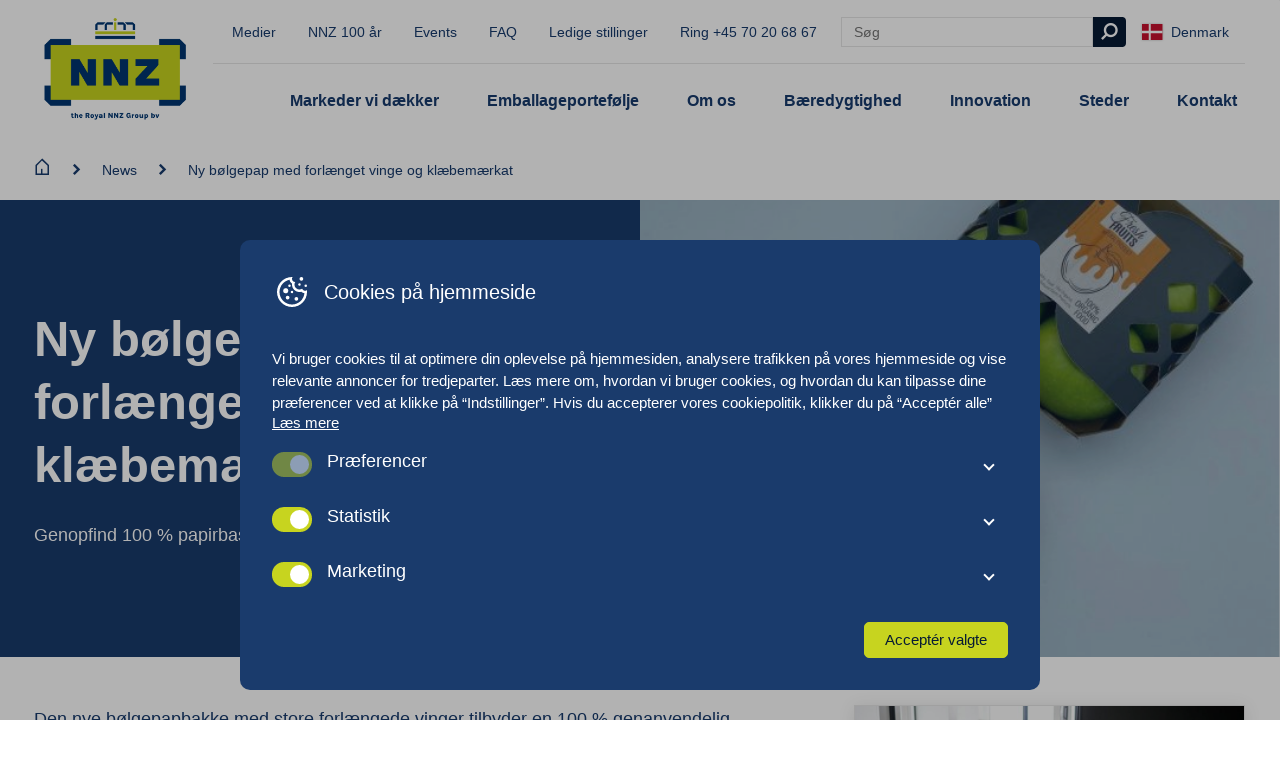

--- FILE ---
content_type: text/html; charset=UTF-8
request_url: https://www.nnz.dk/media/ny-bolgepap-med-forlaenget-vinge-og-klaebemaerkat/
body_size: 18642
content:
<!doctype html>
<html class="no-js" lang="da-DK">

<head>
  <meta charset="UTF-8">
  <meta name="viewport" content="width=device-width, initial-scale=1.0" />

  <link rel="apple-touch-icon" sizes="180x180" href="https://www.nnz.dk/content/themes/nnz/build/favicons/apple-touch-icon.png">
  <link rel="icon" type="image/png" sizes="32x32" href="https://www.nnz.dk/content/themes/nnz/build/favicons/favicon-32x32.png">
  <link rel="icon" type="image/png" sizes="16x16" href="https://www.nnz.dk/content/themes/nnz/build/favicons/favicon-16x16.png">
  <link rel="manifest" href="https://www.nnz.dk/content/themes/nnz/build/favicons/site.webmanifest">
  <link rel="mask-icon" href="/safari-pinned-tab.svg" color="#5bbad5">
  <meta name="msapplication-TileColor" content="#ffffff">
  <meta name="theme-color" content="#ffffff">

  <link rel='alternate' hreflang='x-default' href='https://www.nnz.com' /><link rel='alternate' hreflang='de-AT' href='https://www.nnz.at' /><link rel='alternate' hreflang='nl-BE' href='https://www.nnz.be' /><link rel='alternate' hreflang='en-CA' href='https://www.nnz.ca' /><link rel='alternate' hreflang='da' href='https://www.nnz.dk' /><link rel='alternate' hreflang='et' href='https://www.nnz.ee' /><link rel='alternate' hreflang='fr' href='https://www.nnzfrance.fr' /><link rel='alternate' hreflang='de' href='https://www.nnz.de' /><link rel='alternate' hreflang='lv' href='https://www.nnz.lv' /><link rel='alternate' hreflang='lt' href='https://www.nnz.lt' /><link rel='alternate' hreflang='nn' href='https://www.nnz.no' /><link rel='alternate' hreflang='pl' href='https://www.nnz.pl' /><link rel='alternate' hreflang='de-CH' href='https://www.nnzswiss.ch' /><link rel='alternate' hreflang='en-ZA' href='https://www.nnz.co.za' /><link rel='alternate' hreflang='nl' href='https://www.nnz.nl' /><link rel='alternate' hreflang='en-GB' href='https://www.nnzuk.co.uk' /><link rel='alternate' hreflang='en-US' href='https://www.nnzusa.com' />  <!--
		 _  __   _   _   _  ___  __
		|_)  _) | \ |_  (_   |  /__ |\ |
		|_) /__ |_/ |_  __) _|_ \_| | \|

		www.b2design.nl
		Voor on- en offline resultaat.
		-->
  <meta name='robots' content='index, follow, max-image-preview:large, max-snippet:-1, max-video-preview:-1' />
	<style>img:is([sizes="auto" i], [sizes^="auto," i]) { contain-intrinsic-size: 3000px 1500px }</style>
	    <script>
      // Set up gtag function
      window.dataLayer = window.dataLayer || [];
      function gtag() {
        window.dataLayer.push(arguments);
      }
      window.gtag = gtag;

      const cookies = document.cookie
        .split('; ')
        .reduce((acc, cookie) => {
          const [name, value] = cookie.split('=');
          acc[name] = value;
          return acc;
        }, {});

      // If no consent cookie, set default consent state
      let consentState = JSON.parse('{"ad_storage":"denied","analytics_storage":"denied","functionality_storage":"denied","personalization_storage":"denied","security_storage":"granted","ad_personalization":"denied","ad_user_data":"denied"}');
      let consentAlreadySpecified = false;

      if (cookies['cookie_consent']) {
        const consent = JSON.parse(decodeURIComponent(cookies['cookie_consent']));

        consentState = {
          ad_storage: consent.marketing ? 'granted' : 'denied',
          analytics_storage: consent.statistics ? 'granted' : 'denied',
          functionality_storage: consent.preferences ? 'granted' : 'denied',
          personalization_storage: consent.preferences ? 'granted' : 'denied',
          security_storage: 'granted',
          ad_personalization: consent.marketing ? 'granted' : 'denied',
          ad_user_data: consent.marketing ? 'granted' : 'denied',
        };

        consentAlreadySpecified = true;
      }

      window.gtag( 'consent', 'default', consentState );

      window.dataLayer.push( {
        event: 'default_consent',
        consent: consentState,
      } );

      if (consentAlreadySpecified) {
        window.gtag( 'consent', 'update', consentState );
        window.dataLayer.push( {
          event: 'consent_update',
          consent: consentState,
        } );

        if (window.clarity) {
          window.clarity('consentv2', {
            ad_Storage: consentState.ad_storage,
            analytics_Storage: consentState.analytics_storage
          });
        }
      }
    </script>
    
	
	<title>Ny bølgepap med forlænget vinge og klæbemærkat | NNZ Nordic</title>
	<link rel="canonical" href="https://www.nnz.dk/media/ny-bolgepap-med-forlaenget-vinge-og-klaebemaerkat/" />
	<meta property="og:locale" content="da_DK" />
	<meta property="og:type" content="article" />
	<meta property="og:title" content="Ny bølgepap med forlænget vinge og klæbemærkat | NNZ Nordic" />
	<meta property="og:description" content="Genopfind 100 % papirbaseret løsning" />
	<meta property="og:url" content="https://www.nnz.dk/media/ny-bolgepap-med-forlaenget-vinge-og-klaebemaerkat/" />
	<meta property="og:site_name" content="NNZ Nordic" />
	<meta property="article:modified_time" content="2022-09-02T12:46:40+00:00" />
	<meta property="og:image" content="https://www.nnz.dk/content/uploads/sites/24/2021/09/Extended-wingtray-4.jpg" />
	<meta property="og:image:width" content="1478" />
	<meta property="og:image:height" content="1578" />
	<meta property="og:image:type" content="image/jpeg" />
	<meta name="twitter:card" content="summary_large_image" />
	<script type="application/ld+json" class="yoast-schema-graph">{"@context":"https://schema.org","@graph":[{"@type":"WebPage","@id":"https://www.nnz.dk/media/ny-bolgepap-med-forlaenget-vinge-og-klaebemaerkat/","url":"https://www.nnz.dk/media/ny-bolgepap-med-forlaenget-vinge-og-klaebemaerkat/","name":"Ny bølgepap med forlænget vinge og klæbemærkat | NNZ Nordic","isPartOf":{"@id":"https://www.nnz.dk/#website"},"primaryImageOfPage":{"@id":"https://www.nnz.dk/media/ny-bolgepap-med-forlaenget-vinge-og-klaebemaerkat/#primaryimage"},"image":{"@id":"https://www.nnz.dk/media/ny-bolgepap-med-forlaenget-vinge-og-klaebemaerkat/#primaryimage"},"thumbnailUrl":"https://www.nnz.dk/content/uploads/sites/24/2021/09/Extended-wingtray-4.jpg","datePublished":"2021-09-15T09:16:52+00:00","dateModified":"2022-09-02T12:46:40+00:00","breadcrumb":{"@id":"https://www.nnz.dk/media/ny-bolgepap-med-forlaenget-vinge-og-klaebemaerkat/#breadcrumb"},"inLanguage":"da-DK","potentialAction":[{"@type":"ReadAction","target":["https://www.nnz.dk/media/ny-bolgepap-med-forlaenget-vinge-og-klaebemaerkat/"]}]},{"@type":"ImageObject","inLanguage":"da-DK","@id":"https://www.nnz.dk/media/ny-bolgepap-med-forlaenget-vinge-og-klaebemaerkat/#primaryimage","url":"https://www.nnz.dk/content/uploads/sites/24/2021/09/Extended-wingtray-4.jpg","contentUrl":"https://www.nnz.dk/content/uploads/sites/24/2021/09/Extended-wingtray-4.jpg","width":1478,"height":1578},{"@type":"BreadcrumbList","@id":"https://www.nnz.dk/media/ny-bolgepap-med-forlaenget-vinge-og-klaebemaerkat/#breadcrumb","itemListElement":[{"@type":"ListItem","position":1,"name":"Home","item":"https://www.nnz.dk/"},{"@type":"ListItem","position":2,"name":"News","item":"https://www.nnz.com/media/"},{"@type":"ListItem","position":3,"name":"Ny bølgepap med forlænget vinge og klæbemærkat"}]},{"@type":"WebSite","@id":"https://www.nnz.dk/#website","url":"https://www.nnz.dk/","name":"NNZ Nordic","description":"","potentialAction":[{"@type":"SearchAction","target":{"@type":"EntryPoint","urlTemplate":"https://www.nnz.dk/?s={search_term_string}"},"query-input":{"@type":"PropertyValueSpecification","valueRequired":true,"valueName":"search_term_string"}}],"inLanguage":"da-DK"}]}</script>
	


<link rel='dns-prefetch' href='//www.nnz.dk' />
<style id='classic-theme-styles-inline-css' type='text/css'>
/*! This file is auto-generated */
.wp-block-button__link{color:#fff;background-color:#32373c;border-radius:9999px;box-shadow:none;text-decoration:none;padding:calc(.667em + 2px) calc(1.333em + 2px);font-size:1.125em}.wp-block-file__button{background:#32373c;color:#fff;text-decoration:none}
</style>
<style id='global-styles-inline-css' type='text/css'>
:root{--wp--preset--aspect-ratio--square: 1;--wp--preset--aspect-ratio--4-3: 4/3;--wp--preset--aspect-ratio--3-4: 3/4;--wp--preset--aspect-ratio--3-2: 3/2;--wp--preset--aspect-ratio--2-3: 2/3;--wp--preset--aspect-ratio--16-9: 16/9;--wp--preset--aspect-ratio--9-16: 9/16;--wp--preset--color--black: #000000;--wp--preset--color--cyan-bluish-gray: #abb8c3;--wp--preset--color--white: #ffffff;--wp--preset--color--pale-pink: #f78da7;--wp--preset--color--vivid-red: #cf2e2e;--wp--preset--color--luminous-vivid-orange: #ff6900;--wp--preset--color--luminous-vivid-amber: #fcb900;--wp--preset--color--light-green-cyan: #7bdcb5;--wp--preset--color--vivid-green-cyan: #00d084;--wp--preset--color--pale-cyan-blue: #8ed1fc;--wp--preset--color--vivid-cyan-blue: #0693e3;--wp--preset--color--vivid-purple: #9b51e0;--wp--preset--gradient--vivid-cyan-blue-to-vivid-purple: linear-gradient(135deg,rgba(6,147,227,1) 0%,rgb(155,81,224) 100%);--wp--preset--gradient--light-green-cyan-to-vivid-green-cyan: linear-gradient(135deg,rgb(122,220,180) 0%,rgb(0,208,130) 100%);--wp--preset--gradient--luminous-vivid-amber-to-luminous-vivid-orange: linear-gradient(135deg,rgba(252,185,0,1) 0%,rgba(255,105,0,1) 100%);--wp--preset--gradient--luminous-vivid-orange-to-vivid-red: linear-gradient(135deg,rgba(255,105,0,1) 0%,rgb(207,46,46) 100%);--wp--preset--gradient--very-light-gray-to-cyan-bluish-gray: linear-gradient(135deg,rgb(238,238,238) 0%,rgb(169,184,195) 100%);--wp--preset--gradient--cool-to-warm-spectrum: linear-gradient(135deg,rgb(74,234,220) 0%,rgb(151,120,209) 20%,rgb(207,42,186) 40%,rgb(238,44,130) 60%,rgb(251,105,98) 80%,rgb(254,248,76) 100%);--wp--preset--gradient--blush-light-purple: linear-gradient(135deg,rgb(255,206,236) 0%,rgb(152,150,240) 100%);--wp--preset--gradient--blush-bordeaux: linear-gradient(135deg,rgb(254,205,165) 0%,rgb(254,45,45) 50%,rgb(107,0,62) 100%);--wp--preset--gradient--luminous-dusk: linear-gradient(135deg,rgb(255,203,112) 0%,rgb(199,81,192) 50%,rgb(65,88,208) 100%);--wp--preset--gradient--pale-ocean: linear-gradient(135deg,rgb(255,245,203) 0%,rgb(182,227,212) 50%,rgb(51,167,181) 100%);--wp--preset--gradient--electric-grass: linear-gradient(135deg,rgb(202,248,128) 0%,rgb(113,206,126) 100%);--wp--preset--gradient--midnight: linear-gradient(135deg,rgb(2,3,129) 0%,rgb(40,116,252) 100%);--wp--preset--font-size--small: 13px;--wp--preset--font-size--medium: 20px;--wp--preset--font-size--large: 36px;--wp--preset--font-size--x-large: 42px;--wp--preset--spacing--20: 0.44rem;--wp--preset--spacing--30: 0.67rem;--wp--preset--spacing--40: 1rem;--wp--preset--spacing--50: 1.5rem;--wp--preset--spacing--60: 2.25rem;--wp--preset--spacing--70: 3.38rem;--wp--preset--spacing--80: 5.06rem;--wp--preset--shadow--natural: 6px 6px 9px rgba(0, 0, 0, 0.2);--wp--preset--shadow--deep: 12px 12px 50px rgba(0, 0, 0, 0.4);--wp--preset--shadow--sharp: 6px 6px 0px rgba(0, 0, 0, 0.2);--wp--preset--shadow--outlined: 6px 6px 0px -3px rgba(255, 255, 255, 1), 6px 6px rgba(0, 0, 0, 1);--wp--preset--shadow--crisp: 6px 6px 0px rgba(0, 0, 0, 1);}:where(.is-layout-flex){gap: 0.5em;}:where(.is-layout-grid){gap: 0.5em;}body .is-layout-flex{display: flex;}.is-layout-flex{flex-wrap: wrap;align-items: center;}.is-layout-flex > :is(*, div){margin: 0;}body .is-layout-grid{display: grid;}.is-layout-grid > :is(*, div){margin: 0;}:where(.wp-block-columns.is-layout-flex){gap: 2em;}:where(.wp-block-columns.is-layout-grid){gap: 2em;}:where(.wp-block-post-template.is-layout-flex){gap: 1.25em;}:where(.wp-block-post-template.is-layout-grid){gap: 1.25em;}.has-black-color{color: var(--wp--preset--color--black) !important;}.has-cyan-bluish-gray-color{color: var(--wp--preset--color--cyan-bluish-gray) !important;}.has-white-color{color: var(--wp--preset--color--white) !important;}.has-pale-pink-color{color: var(--wp--preset--color--pale-pink) !important;}.has-vivid-red-color{color: var(--wp--preset--color--vivid-red) !important;}.has-luminous-vivid-orange-color{color: var(--wp--preset--color--luminous-vivid-orange) !important;}.has-luminous-vivid-amber-color{color: var(--wp--preset--color--luminous-vivid-amber) !important;}.has-light-green-cyan-color{color: var(--wp--preset--color--light-green-cyan) !important;}.has-vivid-green-cyan-color{color: var(--wp--preset--color--vivid-green-cyan) !important;}.has-pale-cyan-blue-color{color: var(--wp--preset--color--pale-cyan-blue) !important;}.has-vivid-cyan-blue-color{color: var(--wp--preset--color--vivid-cyan-blue) !important;}.has-vivid-purple-color{color: var(--wp--preset--color--vivid-purple) !important;}.has-black-background-color{background-color: var(--wp--preset--color--black) !important;}.has-cyan-bluish-gray-background-color{background-color: var(--wp--preset--color--cyan-bluish-gray) !important;}.has-white-background-color{background-color: var(--wp--preset--color--white) !important;}.has-pale-pink-background-color{background-color: var(--wp--preset--color--pale-pink) !important;}.has-vivid-red-background-color{background-color: var(--wp--preset--color--vivid-red) !important;}.has-luminous-vivid-orange-background-color{background-color: var(--wp--preset--color--luminous-vivid-orange) !important;}.has-luminous-vivid-amber-background-color{background-color: var(--wp--preset--color--luminous-vivid-amber) !important;}.has-light-green-cyan-background-color{background-color: var(--wp--preset--color--light-green-cyan) !important;}.has-vivid-green-cyan-background-color{background-color: var(--wp--preset--color--vivid-green-cyan) !important;}.has-pale-cyan-blue-background-color{background-color: var(--wp--preset--color--pale-cyan-blue) !important;}.has-vivid-cyan-blue-background-color{background-color: var(--wp--preset--color--vivid-cyan-blue) !important;}.has-vivid-purple-background-color{background-color: var(--wp--preset--color--vivid-purple) !important;}.has-black-border-color{border-color: var(--wp--preset--color--black) !important;}.has-cyan-bluish-gray-border-color{border-color: var(--wp--preset--color--cyan-bluish-gray) !important;}.has-white-border-color{border-color: var(--wp--preset--color--white) !important;}.has-pale-pink-border-color{border-color: var(--wp--preset--color--pale-pink) !important;}.has-vivid-red-border-color{border-color: var(--wp--preset--color--vivid-red) !important;}.has-luminous-vivid-orange-border-color{border-color: var(--wp--preset--color--luminous-vivid-orange) !important;}.has-luminous-vivid-amber-border-color{border-color: var(--wp--preset--color--luminous-vivid-amber) !important;}.has-light-green-cyan-border-color{border-color: var(--wp--preset--color--light-green-cyan) !important;}.has-vivid-green-cyan-border-color{border-color: var(--wp--preset--color--vivid-green-cyan) !important;}.has-pale-cyan-blue-border-color{border-color: var(--wp--preset--color--pale-cyan-blue) !important;}.has-vivid-cyan-blue-border-color{border-color: var(--wp--preset--color--vivid-cyan-blue) !important;}.has-vivid-purple-border-color{border-color: var(--wp--preset--color--vivid-purple) !important;}.has-vivid-cyan-blue-to-vivid-purple-gradient-background{background: var(--wp--preset--gradient--vivid-cyan-blue-to-vivid-purple) !important;}.has-light-green-cyan-to-vivid-green-cyan-gradient-background{background: var(--wp--preset--gradient--light-green-cyan-to-vivid-green-cyan) !important;}.has-luminous-vivid-amber-to-luminous-vivid-orange-gradient-background{background: var(--wp--preset--gradient--luminous-vivid-amber-to-luminous-vivid-orange) !important;}.has-luminous-vivid-orange-to-vivid-red-gradient-background{background: var(--wp--preset--gradient--luminous-vivid-orange-to-vivid-red) !important;}.has-very-light-gray-to-cyan-bluish-gray-gradient-background{background: var(--wp--preset--gradient--very-light-gray-to-cyan-bluish-gray) !important;}.has-cool-to-warm-spectrum-gradient-background{background: var(--wp--preset--gradient--cool-to-warm-spectrum) !important;}.has-blush-light-purple-gradient-background{background: var(--wp--preset--gradient--blush-light-purple) !important;}.has-blush-bordeaux-gradient-background{background: var(--wp--preset--gradient--blush-bordeaux) !important;}.has-luminous-dusk-gradient-background{background: var(--wp--preset--gradient--luminous-dusk) !important;}.has-pale-ocean-gradient-background{background: var(--wp--preset--gradient--pale-ocean) !important;}.has-electric-grass-gradient-background{background: var(--wp--preset--gradient--electric-grass) !important;}.has-midnight-gradient-background{background: var(--wp--preset--gradient--midnight) !important;}.has-small-font-size{font-size: var(--wp--preset--font-size--small) !important;}.has-medium-font-size{font-size: var(--wp--preset--font-size--medium) !important;}.has-large-font-size{font-size: var(--wp--preset--font-size--large) !important;}.has-x-large-font-size{font-size: var(--wp--preset--font-size--x-large) !important;}
:where(.wp-block-post-template.is-layout-flex){gap: 1.25em;}:where(.wp-block-post-template.is-layout-grid){gap: 1.25em;}
:where(.wp-block-columns.is-layout-flex){gap: 2em;}:where(.wp-block-columns.is-layout-grid){gap: 2em;}
:root :where(.wp-block-pullquote){font-size: 1.5em;line-height: 1.6;}
</style>
<link rel='stylesheet' id='b2-popup-css' href='https://www.nnz.dk/content/plugins/b2-cookie-notice/public/build/css/b2-popup.css?ver=1.6.2' type='text/css' media='all' />
<link rel='stylesheet' id='style-css' href='https://www.nnz.dk/content/themes/nnz/build/css/style.css?ver=8.7' type='text/css' media='all' />
<script type="text/javascript" src="https://www.nnz.dk/content/plugins/b2-cookie-notice/public/build/js/b2-popup.min.js?ver=1768638520.4053" id="b2-popup-js-js"></script>
      <!-- Google Tag Manager -->
    <script>
      (function(w, d, s, l, i) {
        w[l] = w[l] || [];
        window.dataLayer = window.dataLayer || [];

        function gtag() {
          dataLayer.push(arguments);
        }
        w[l].push({
          'gtm.start': new Date().getTime(),
          event: 'gtm.js'
        });
        var f = d.getElementsByTagName(s)[0],
          j = d.createElement(s),
          dl = l != 'dataLayer' ? '&l=' + l : '';
        j.async = true;
        j.src =
          'https://www.googletagmanager.com/gtm.js?id=' + i + dl;
        f.parentNode.insertBefore(j, f);
      })(window, document, 'script', 'dataLayer', 'GTM-NQT8NJ52');
    </script>
    <!-- End Google Tag Manager -->
  </head>

<body class="wp-singular publications-template-default single single-publications postid-5372 wp-theme-nnz preload">
      <!-- Google Tag Manager (noscript) -->
    <noscript><iframe src="https://www.googletagmanager.com/ns.html?id=GTM-NQT8NJ52" height="0" width="0" style="display:none;visibility:hidden"></iframe></noscript>
    <!-- End Google Tag Manager (noscript) -->
      <!-- header -->
  <header id="header" role="banner">
    <div class="grid-container">
      <div class="grid-x grid-margin-x align-middle">
        <div class="cell shrink">

          <a href="https://www.nnz.dk">
            <picture class="logo fit-contain">
              <img src="https://www.nnz.dk/content/themes/nnz/build/img/royal-logo-nnz.png" alt="NNZ Nordic">
            </picture>
          </a>

        </div>
        <div class="cell auto">

          <div class="top-nav show-for-xlarge">
            <nav class="menu">
              <ul>
                      <li class=" menu-item menu-item-type-post_type_archive menu-item-object-publications ">
        <a href="https://www.nnz.dk/media/">Medier</a>
      </li>
          <li class=" menu-item menu-item-type-post_type menu-item-object-page ">
        <a href="https://www.nnz.dk/nnz-100-ar/">NNZ 100 år</a>
      </li>
          <li class=" menu-item menu-item-type-post_type_archive menu-item-object-events ">
        <a href="https://www.nnz.dk/events/">Events</a>
      </li>
          <li class=" menu-item menu-item-type-post_type_archive menu-item-object-faq ">
        <a href="https://www.nnz.dk/faq/">FAQ</a>
      </li>
          <li class=" menu-item menu-item-type-post_type_archive menu-item-object-vacancies ">
        <a href="https://www.nnz.dk/ledige-pladser/">Ledige stillinger</a>
      </li>
    
                <li>
                                    <a href="tel:+45 70 20 68 67">Ring +45 70 20 68 67</a>
                </li>
              </ul>

              <form role="search" method="get" action="/" class="search-form is-small has-border" autocomplete="off">
	<input type="search" class="search-bar" data-nonce="0396c838ac" id="search-bar-696b483866405" name="s" placeholder="Søg">
	<button type="submit" class="button is-dark is-square"><i class="icon icon-search"></i></button>

	<div class="search-dropdown hide-suggestions" id="search-bar-696b483866405-content">
		<section class="search-suggestions">
			<ul class="list-lines" id="search-bar-696b483866405-terms">
				<li>Ingen populære resultater fundet</li>
			</ul>
		</section>
		<section class="search-results">
			<span class="h6">Sider</span>
			<ul class="list-lines" id="search-bar-696b483866405-links">

			</ul>
		</section>
		<section class="search-products search-results">
			<span class="h6">Emballageportefølje</span>
			<div class="grid-y grid-padding-y" id="search-bar-696b483866405-products">

			</div>
		</section>
	</div>
</form>              
  <div class="language-sidebar show-for-xlarge">
          <a href="#" class="icon-link toggle-language-sidebar">
        <span class="flag">
          <img src="https://www.nnz.dk/content/themes/nnz/build/svg/flags/dk.svg" />
        </span>
        &nbsp        Denmark      </a>
    
        <div class="language-sidebar-content">
      <div class="tnp-logo">
        <a href="https://www.technopac.at" target="_blank" class="tnp-logo__link">
          <figure class="tnp-logo__figure">
            <img src="https://www.nnz.dk/content/themes/nnz/build/svg/tnp-logo.svg" alt="Technopac logo" class="tnp-logo__image" />
          </figure>
        </a>
      </div>

      <ul class="language-list">
                  <li>
            <a href="https://www.nnz.com">
              <span class="flag">
                <img src="https://www.nnz.dk/content/themes/nnz/build/svg/flags/global.svg" />
              </span>
              &nbsp              Global            </a>
          </li>
                  <li>
            <a href="https://www.nnz.at">
              <span class="flag">
                <img src="https://www.nnz.dk/content/themes/nnz/build/svg/flags/at.svg" />
              </span>
              &nbsp              Austria            </a>
          </li>
                  <li>
            <a href="https://www.nnz.be">
              <span class="flag">
                <img src="https://www.nnz.dk/content/themes/nnz/build/svg/flags/be.svg" />
              </span>
              &nbsp              Belgium            </a>
          </li>
                  <li>
            <a href="https://www.nnz.ca">
              <span class="flag">
                <img src="https://www.nnz.dk/content/themes/nnz/build/svg/flags/ca.svg" />
              </span>
              &nbsp              Canada            </a>
          </li>
                  <li>
            <a href="https://www.nnz.ee">
              <span class="flag">
                <img src="https://www.nnz.dk/content/themes/nnz/build/svg/flags/ee.svg" />
              </span>
              &nbsp              Estonia            </a>
          </li>
                  <li>
            <a href="https://www.nnzfrance.fr">
              <span class="flag">
                <img src="https://www.nnz.dk/content/themes/nnz/build/svg/flags/fr.svg" />
              </span>
              &nbsp              France            </a>
          </li>
                  <li>
            <a href="https://www.nnz.de">
              <span class="flag">
                <img src="https://www.nnz.dk/content/themes/nnz/build/svg/flags/de.svg" />
              </span>
              &nbsp              Germany            </a>
          </li>
                  <li>
            <a href="https://www.nnz.lv">
              <span class="flag">
                <img src="https://www.nnz.dk/content/themes/nnz/build/svg/flags/lv.svg" />
              </span>
              &nbsp              Latvia            </a>
          </li>
                  <li>
            <a href="https://www.nnz.lt">
              <span class="flag">
                <img src="https://www.nnz.dk/content/themes/nnz/build/svg/flags/lt.svg" />
              </span>
              &nbsp              Lithuania            </a>
          </li>
                  <li>
            <a href="https://www.nnz.no">
              <span class="flag">
                <img src="https://www.nnz.dk/content/themes/nnz/build/svg/flags/no.svg" />
              </span>
              &nbsp              Norway            </a>
          </li>
                  <li>
            <a href="https://www.nnz.pl">
              <span class="flag">
                <img src="https://www.nnz.dk/content/themes/nnz/build/svg/flags/pl.svg" />
              </span>
              &nbsp              Poland            </a>
          </li>
                  <li>
            <a href="https://www.nnz.co.za">
              <span class="flag">
                <img src="https://www.nnz.dk/content/themes/nnz/build/svg/flags/za.svg" />
              </span>
              &nbsp              South-Africa            </a>
          </li>
                  <li>
            <a href="https://www.nnzswiss.ch">
              <span class="flag">
                <img src="https://www.nnz.dk/content/themes/nnz/build/svg/flags/ch.svg" />
              </span>
              &nbsp              Switzerland            </a>
          </li>
                  <li>
            <a href="https://www.nnz.nl">
              <span class="flag">
                <img src="https://www.nnz.dk/content/themes/nnz/build/svg/flags/nl.svg" />
              </span>
              &nbsp              The Netherlands            </a>
          </li>
                  <li>
            <a href="https://www.nnzuk.co.uk">
              <span class="flag">
                <img src="https://www.nnz.dk/content/themes/nnz/build/svg/flags/gb.svg" />
              </span>
              &nbsp              United Kingdom            </a>
          </li>
                  <li>
            <a href="https://www.nnzusa.com">
              <span class="flag">
                <img src="https://www.nnz.dk/content/themes/nnz/build/svg/flags/us.svg" />
              </span>
              &nbsp              United States            </a>
          </li>
              </ul>
    </div>
    <div class="language-sidebar-background"></div>
  </div>

  <div class="hide-for-xlarge">
    <button class="toggle-language-off-canvas">
      <span class="flag">
        <img src="https://www.nnz.dk/content/themes/nnz/build/svg/flags/dk.svg" />
      </span>
    </button>
  </div>

              
            </nav>
          </div>

          <div class="bottom-nav show-for-xlarge">
            <nav class="menu is-large main-menu">
              <ul>      <li class='has-submenu' aria-expanded='false'>
        <a href="https://www.nnz.dk/markeder-vi-daekker/" class=" menu-item menu-item-type-post_type menu-item-object-page menu-item-has-children "> Markeder vi dækker</a>
                  <ul class="grid-container">
            <div class="grid-x bg-white large-up-3 medium-up-2 small-up-1 full-height-cards link-cards">
              
<div class="cell">
	<a href="https://www.nnz.dk/forbrugeremballage-til-frisk-frugt-og-gront/" class="block-link">
		<article class="card-image-text is-menu-variant">
			<header>
				<picture class="aspect-wide">
					<source data-srcset='https://www.nnz.dk/content/uploads/sites/24/2022/04/NNZ-Scandinavia-Dec-2021-11-960x630.jpg 1x, https://www.nnz.dk/content/uploads/sites/24/2022/04/NNZ-Scandinavia-Dec-2021-11.jpg 2x' media='(min-width: 0px)'><img class='lazy' width='150' height='100' data-src='https://www.nnz.dk/content/uploads/sites/24/2022/04/NNZ-Scandinavia-Dec-2021-11-150x100.jpg' alt='Innovation'>				</picture>
			</header>
			<section>
				<p class="link">Forbrugeremballage til frisk frugt og grønt <i class="icon icon-chevron"></i></p>
			</section>
		</article>
	</a>
</div>
<div class="cell">
	<a href="https://www.nnz.dk/transportemballage-til-frisk-frugt-og-gront/" class="block-link">
		<article class="card-image-text is-menu-variant">
			<header>
				<picture class="aspect-wide">
					<source data-srcset='https://www.nnz.dk/content/uploads/sites/24/2025/11/Warehouse_NNZ-net-bags-960x640.jpg 1x, https://www.nnz.dk/content/uploads/sites/24/2025/11/Warehouse_NNZ-net-bags-1920x1280.jpg 2x' media='(min-width: 0px)'><img class='lazy' width='150' height='100' data-src='https://www.nnz.dk/content/uploads/sites/24/2025/11/Warehouse_NNZ-net-bags-150x100.jpg' alt='Warehouse_NNZ net bags'>				</picture>
			</header>
			<section>
				<p class="link">Transportemballage til frisk frugt og grønt <i class="icon icon-chevron"></i></p>
			</section>
		</article>
	</a>
</div>
<div class="cell">
	<a href="https://www.nnz.dk/industriel-emballage-til-foderstoffer-fodevarer-og-nonfood/" class="block-link">
		<article class="card-image-text is-menu-variant">
			<header>
				<picture class="aspect-wide">
					<source data-srcset='https://www.nnz.dk/content/uploads/sites/24/2021/09/Magazijn-Rilland-46-1-960x639.jpg 1x, https://www.nnz.dk/content/uploads/sites/24/2021/09/Magazijn-Rilland-46-1.jpg 2x' media='(min-width: 0px)'><img class='lazy' width='150' height='100' data-src='https://www.nnz.dk/content/uploads/sites/24/2021/09/Magazijn-Rilland-46-1-150x100.jpg' alt='Industrial packaging'>				</picture>
			</header>
			<section>
				<p class="link">Industriel emballage til foderstoffer, fødevarer og nonfood <i class="icon icon-chevron"></i></p>
			</section>
		</article>
	</a>
</div>            </div>
          </ul>
              </li>

            <li class='has-submenu' aria-expanded='false'>
        <a href="https://www.nnz.dk/produkter/" class=" menu-item menu-item-type-post_type_archive menu-item-object-products menu-item-has-children "> Emballageportefølje</a>
                  <ul class="grid-container">
            <div class="grid-x bg-white large-up-3 medium-up-2 small-up-1 full-height-cards link-cards">
              
<div class="cell">
	<div class="card">

		<a href="https://www.nnz.dk/produkter/forbrugeremballage-til-frisk-frugt-og-gront/"><span class="h5">Forbrugeremballage til frisk frugt og grønt </span></a>
		
		
			<nav class="menu is-vertical is-compact">
				<ul>

											<li><a href="https://www.nnz.dk/produkter/detailemballage-til-frisk-frugt-og-gront/aluminiumsbakker/">Aluminiumsbakker</a></li>
											<li><a href="https://www.nnz.dk/produkter/detailemballage-til-frisk-frugt-og-gront/baegre-shakers/">Bægre | Shakers</a></li>
											<li><a href="https://www.nnz.dk/produkter/detailemballage-til-frisk-frugt-og-gront/fiber-pulp-bakker/">Fiber | Pulp (cellulose) bakker</a></li>
											<li><a href="https://www.nnz.dk/produkter/detailemballage-til-frisk-frugt-og-gront/foldebokse/">Foldebokse</a></li>
											<li><a href="https://www.nnz.dk/produkter/detailemballage-til-frisk-frugt-og-gront/indkobstasker/">Indkøbstasker</a></li>
											<li><a href="https://www.nnz.dk/produkter/detailemballage-til-frisk-frugt-og-gront/jutesaekke/">Jutesække</a></li>
											<li><a href="https://www.nnz.dk/produkter/detailemballage-til-frisk-frugt-og-gront/netpose/">Netposer</a></li>
											<li><a href="https://www.nnz.dk/produkter/detailemballage-til-frisk-frugt-og-gront/papbakker/">Papbakker</a></li>
											<li><a href="https://www.nnz.dk/produkter/detailemballage-til-frisk-frugt-og-gront/papirfolie-pa-ruller/">Papirfolie på ruller</a></li>
											<li><a href="https://www.nnz.dk/produkter/detailemballage-til-frisk-frugt-og-gront/papirsposer/">Papirsposer</a></li>
											<li><a href="https://www.nnz.dk/produkter/detailemballage-til-frisk-frugt-og-gront/plastikbakker/">Plastikbakker</a></li>
											<li><a href="https://www.nnz.dk/produkter/detailemballage-til-frisk-frugt-og-gront/plastikfolie-pa-rulle/">Plastikfolie på rulle</a></li>
											<li><a href="https://www.nnz.dk/produkter/detailemballage-til-frisk-frugt-og-gront/plastikfolieposer/">Plastikfolieposer</a></li>
											<li><a href="https://www.nnz.dk/produkter/detailemballage-til-frisk-frugt-og-gront/spande/">Spande til frisk frugt og grønt</a></li>
											<li><a href="https://www.nnz.dk/produkter/detailemballage-til-frisk-frugt-og-gront/stotteprodukte/">Støtteprodukte</a></li>
											<li><a href="https://www.nnz.dk/produkter/detailemballage-til-frisk-frugt-og-gront/strompenet/">Strømpenet</a></li>
									</ul>
			</nav>
		
	</div>
</div>
<div class="cell">
	<div class="card">

		<a href="https://www.nnz.dk/produkter/transportemballage-til-frisk-frugt-og-gront/"><span class="h5">Transportemballage til frisk frugt og grønt </span></a>
		
		
			<nav class="menu is-vertical is-compact">
				<ul>

											<li><a href="https://www.nnz.dk/produkter/transportemballage-til-frisk-frugt-og-gront/jutesaekke-2/">Jutesække</a></li>
											<li><a href="https://www.nnz.dk/produkter/transportemballage-til-frisk-frugt-og-gront/netsaekke/">Netsække</a></li>
											<li><a href="https://www.nnz.dk/produkter/transportemballage-til-frisk-frugt-og-gront/pallenet/">Pallenet</a></li>
											<li><a href="https://www.nnz.dk/produkter/transportemballage-til-frisk-frugt-og-gront/papirsposer-2/">Papirsposer</a></li>
											<li><a href="https://www.nnz.dk/produkter/transportemballage-til-frisk-frugt-og-gront/pp-vaevede-poser/">PP vævede poser</a></li>
											<li><a href="https://www.nnz.dk/produkter/transportemballage-til-frisk-frugt-og-gront/transport-emballage/">Transport emballage</a></li>
											<li><a href="https://www.nnz.dk/produkter/transportemballage-til-frisk-frugt-og-gront/ventilerede-bigbag-storsaekke/">Ventilerede Big bag | Storsække</a></li>
									</ul>
			</nav>
		
	</div>
</div>
<div class="cell">
	<div class="card">

		<a href="https://www.nnz.dk/produkter/industriemballage-til-foderstoffer-fodevarer-og-nonfood/"><span class="h5">Industriemballage til foderstoffer, fødevarer og nonfood </span></a>
		
		
			<nav class="menu is-vertical is-compact">
				<ul>

											<li><a href="https://www.nnz.dk/produkter/industriemballage-til-foderstoffer-fodevarer-og-nonfood/bigbag-storsaekke/">Big bag | Storsække</a></li>
											<li><a href="https://www.nnz.dk/produkter/industriemballage-til-foderstoffer-fodevarer-og-nonfood/bomuldsposer/">Bomuldsposer</a></li>
											<li><a href="https://www.nnz.dk/produkter/industriemballage-til-foderstoffer-fodevarer-og-nonfood/netsaekke-2/">Netsække</a></li>
											<li><a href="https://www.nnz.dk/produkter/industriemballage-til-foderstoffer-fodevarer-og-nonfood/pallenet-2/">Pallenet</a></li>
											<li><a href="https://www.nnz.dk/produkter/industriemballage-til-foderstoffer-fodevarer-og-nonfood/papirsposer-saekke/">Papirsposer/-sække</a></li>
											<li><a href="https://www.nnz.dk/produkter/industriemballage-til-foderstoffer-fodevarer-og-nonfood/plastikfoliepose-folie-pa-ruller/">Plastikfoliepose | folie på ruller</a></li>
											<li><a href="https://www.nnz.dk/produkter/industriemballage-til-foderstoffer-fodevarer-og-nonfood/pp-vaevede-saekke/">PP vævede sække</a></li>
											<li><a href="https://www.nnz.dk/produkter/industriemballage-til-foderstoffer-fodevarer-og-nonfood/produkter-til-gartneri/">Produkter til gartneri</a></li>
									</ul>
			</nav>
		
	</div>
</div>            </div>
          </ul>
              </li>

            <li class='has-submenu' aria-expanded='false'>
        <a href="https://www.nnz.dk/om-os/" class=" menu-item menu-item-type-post_type menu-item-object-page menu-item-has-children "> Om os</a>
                  <ul class="grid-container">
            <div class="grid-x bg-white large-up-4 medium-up-2 small-up-1 full-height-cards link-cards">
              
<div class="cell">
	<a href="https://www.nnz.dk/vores-historie/" class="block-link">
		<article class="card-image-text is-menu-variant">
			<header>
				<picture class="aspect-wide">
					<source data-srcset='https://www.nnz.dk/content/uploads/sites/24/2021/09/90_273_3284063_2769873692_6-1-960x639.jpg 1x, https://www.nnz.dk/content/uploads/sites/24/2021/09/90_273_3284063_2769873692_6-1.jpg 2x' media='(min-width: 0px)'><img class='lazy' width='150' height='100' data-src='https://www.nnz.dk/content/uploads/sites/24/2021/09/90_273_3284063_2769873692_6-1-150x100.jpg' alt='90 273 3284063 2769873692 6 (1)'>				</picture>
			</header>
			<section>
				<p class="link">Vores Historie <i class="icon icon-chevron"></i></p>
			</section>
		</article>
	</a>
</div>
<div class="cell">
	<a href="https://www.nnz.dk/hvorfor-modificering/" class="block-link">
		<article class="card-image-text is-menu-variant">
			<header>
				<picture class="aspect-wide">
					<source data-srcset='https://www.nnz.dk/content/uploads/sites/24/2022/03/Reshaping-NNZ.jpg 1x, https://www.nnz.dk/content/uploads/sites/24/2022/03/Reshaping-NNZ.jpg 2x' media='(min-width: 0px)'><img class='lazy' width='150' height='100' data-src='https://www.nnz.dk/content/uploads/sites/24/2022/03/Reshaping-NNZ-150x100.jpg' alt='Reshaping NNZ'>				</picture>
			</header>
			<section>
				<p class="link">Hvorfor? Modificering <i class="icon icon-chevron"></i></p>
			</section>
		</article>
	</a>
</div>
<div class="cell">
	<a href="https://www.nnz.dk/hvordan-aegte-samarbejde/" class="block-link">
		<article class="card-image-text is-menu-variant">
			<header>
				<picture class="aspect-wide">
					<source data-srcset='https://www.nnz.dk/content/uploads/sites/24/2021/07/B7_3D3_3284063_2769874158_5-960x640.jpg 1x, https://www.nnz.dk/content/uploads/sites/24/2021/07/B7_3D3_3284063_2769874158_5.jpg 2x' media='(min-width: 0px)'><img class='lazy' width='150' height='100' data-src='https://www.nnz.dk/content/uploads/sites/24/2021/07/B7_3D3_3284063_2769874158_5-150x100.jpg' alt='NNZ true coorperation'>				</picture>
			</header>
			<section>
				<p class="link">Hvordan? Ægte samarbejde <i class="icon icon-chevron"></i></p>
			</section>
		</article>
	</a>
</div>
<div class="cell">
	<a href="https://www.nnz.dk/hvad-kundetilpassede-losninger/" class="block-link">
		<article class="card-image-text is-menu-variant">
			<header>
				<picture class="aspect-wide">
					<source data-srcset='https://www.nnz.dk/content/uploads/sites/24/2022/05/2_354_3284063_2769863050_4-1.jpg 1x, https://www.nnz.dk/content/uploads/sites/24/2022/05/2_354_3284063_2769863050_4-1.jpg 2x' media='(min-width: 0px)'><img class='lazy' width='150' height='100' data-src='https://www.nnz.dk/content/uploads/sites/24/2022/05/2_354_3284063_2769863050_4-1-150x100.jpg' alt='Innovation meeting'>				</picture>
			</header>
			<section>
				<p class="link">Hvad? Kundetilpassede løsninger <i class="icon icon-chevron"></i></p>
			</section>
		</article>
	</a>
</div>            </div>
          </ul>
              </li>

            <li class='has-submenu' aria-expanded='false'>
        <a href="https://www.nnz.dk/baeredygtighed/" class=" menu-item menu-item-type-post_type menu-item-object-page menu-item-has-children "> Bæredygtighed</a>
                  <ul class="grid-container">
            <div class="grid-x bg-white large-up-4 medium-up-2 small-up-1 full-height-cards link-cards">
              
<div class="cell">
	<a href="https://www.nnz.dk/baeredygtig-for-kunder/" class="block-link">
		<article class="card-image-text is-menu-variant">
			<header>
				<picture class="aspect-wide">
					<source data-srcset='https://www.nnz.dk/content/uploads/sites/24/2021/05/IMG_2529-960x720.jpg 1x, https://www.nnz.dk/content/uploads/sites/24/2021/05/IMG_2529.jpg 2x' media='(min-width: 0px)'><img class='lazy' width='150' height='100' data-src='https://www.nnz.dk/content/uploads/sites/24/2021/05/IMG_2529-150x100.jpg' alt='IMG 2529'>				</picture>
			</header>
			<section>
				<p class="link">Bæredygtig for kunder <i class="icon icon-chevron"></i></p>
			</section>
		</article>
	</a>
</div>
<div class="cell">
	<a href="https://www.nnz.dk/baeredygtighed-for-leverandoerers/" class="block-link">
		<article class="card-image-text is-menu-variant">
			<header>
				<picture class="aspect-wide">
					<source data-srcset='https://www.nnz.dk/content/uploads/sites/24/2021/07/Zonnepanelen.jpg 1x, https://www.nnz.dk/content/uploads/sites/24/2021/07/Zonnepanelen.jpg 2x' media='(min-width: 0px)'><img class='lazy' width='150' height='100' data-src='https://www.nnz.dk/content/uploads/sites/24/2021/07/Zonnepanelen-150x100.jpg' alt='Zonnepanelen'>				</picture>
			</header>
			<section>
				<p class="link">Bæredygtighed for leverandørers <i class="icon icon-chevron"></i></p>
			</section>
		</article>
	</a>
</div>
<div class="cell">
	<a href="https://www.nnz.dk/baeredygtighed-for-medarbejdere/" class="block-link">
		<article class="card-image-text is-menu-variant">
			<header>
				<picture class="aspect-wide">
					<source data-srcset='https://www.nnz.dk/content/uploads/sites/24/2022/05/NNZ-Lunenburg-2021-99-960x640.jpg 1x, https://www.nnz.dk/content/uploads/sites/24/2022/05/NNZ-Lunenburg-2021-99.jpg 2x' media='(min-width: 0px)'><img class='lazy' width='150' height='100' data-src='https://www.nnz.dk/content/uploads/sites/24/2022/05/NNZ-Lunenburg-2021-99-150x100.jpg' alt='NNZ Lunenburg 2021 (99)'>				</picture>
			</header>
			<section>
				<p class="link">Bæredygtighed for medarbejdere <i class="icon icon-chevron"></i></p>
			</section>
		</article>
	</a>
</div>
<div class="cell">
	<a href="https://www.nnz.dk/baeredygtighed-un-sdg-goals/" class="block-link">
		<article class="card-image-text is-menu-variant">
			<header>
				<picture class="aspect-wide">
					<source data-srcset='https://www.nnz.dk/content/uploads/sites/24/2021/08/Sustanainable-development-goals-small-5-726x720.jpg 1x, https://www.nnz.dk/content/uploads/sites/24/2021/08/Sustanainable-development-goals-small-5.jpg 2x' media='(min-width: 0px)'><img class='lazy' width='150' height='100' data-src='https://www.nnz.dk/content/uploads/sites/24/2021/08/Sustanainable-development-goals-small-5-150x100.jpg' alt='Sustainable Development Goals NNZ'>				</picture>
			</header>
			<section>
				<p class="link">Bæredygtighed UN SDG goals <i class="icon icon-chevron"></i></p>
			</section>
		</article>
	</a>
</div>            </div>
          </ul>
              </li>

            <li >
        <a href="https://www.nnz.dk/innovation/" class=" menu-item menu-item-type-post_type menu-item-object-page "> Innovation</a>
              </li>

            <li >
        <a href="https://www.nnz.dk/steder/" class=" menu-item menu-item-type-post_type menu-item-object-page "> Steder</a>
              </li>

            <li >
        <a href="https://www.nnz.dk/kontakt/" class=" menu-item menu-item-type-post_type menu-item-object-page "> Kontakt</a>
              </li>

      </ul>            </nav>

          </div>

          <div class="bottom-nav hide-for-xlarge">
            <div class="grid-x grid-margin-x align-middle">

              <div class="cell shrink">
                <div>
                  <a class="icon-link has-icon-only" href="tel:+4570206867">
                    <i class="icon icon-phone-solid"></i>
                  </a>
                </div>
              </div>

              <div class="cell shrink">
                <div>
                  <a class="icon-link has-icon-only" href="https://www.nnz.dk?s">
                    <i class="icon icon-search"></i>
                  </a>
                </div>
              </div>


              <div class="cell shrink">
                <div>

                  
  <div class="language-sidebar show-for-xlarge">
          <a href="#" class="icon-link toggle-language-sidebar">
        <span class="flag">
          <img src="https://www.nnz.dk/content/themes/nnz/build/svg/flags/dk.svg" />
        </span>
        &nbsp        Denmark      </a>
    
        <div class="language-sidebar-content">
      <div class="tnp-logo">
        <a href="https://www.technopac.at" target="_blank" class="tnp-logo__link">
          <figure class="tnp-logo__figure">
            <img src="https://www.nnz.dk/content/themes/nnz/build/svg/tnp-logo.svg" alt="Technopac logo" class="tnp-logo__image" />
          </figure>
        </a>
      </div>

      <ul class="language-list">
                  <li>
            <a href="https://www.nnz.com">
              <span class="flag">
                <img src="https://www.nnz.dk/content/themes/nnz/build/svg/flags/global.svg" />
              </span>
              &nbsp              Global            </a>
          </li>
                  <li>
            <a href="https://www.nnz.at">
              <span class="flag">
                <img src="https://www.nnz.dk/content/themes/nnz/build/svg/flags/at.svg" />
              </span>
              &nbsp              Austria            </a>
          </li>
                  <li>
            <a href="https://www.nnz.be">
              <span class="flag">
                <img src="https://www.nnz.dk/content/themes/nnz/build/svg/flags/be.svg" />
              </span>
              &nbsp              Belgium            </a>
          </li>
                  <li>
            <a href="https://www.nnz.ca">
              <span class="flag">
                <img src="https://www.nnz.dk/content/themes/nnz/build/svg/flags/ca.svg" />
              </span>
              &nbsp              Canada            </a>
          </li>
                  <li>
            <a href="https://www.nnz.ee">
              <span class="flag">
                <img src="https://www.nnz.dk/content/themes/nnz/build/svg/flags/ee.svg" />
              </span>
              &nbsp              Estonia            </a>
          </li>
                  <li>
            <a href="https://www.nnzfrance.fr">
              <span class="flag">
                <img src="https://www.nnz.dk/content/themes/nnz/build/svg/flags/fr.svg" />
              </span>
              &nbsp              France            </a>
          </li>
                  <li>
            <a href="https://www.nnz.de">
              <span class="flag">
                <img src="https://www.nnz.dk/content/themes/nnz/build/svg/flags/de.svg" />
              </span>
              &nbsp              Germany            </a>
          </li>
                  <li>
            <a href="https://www.nnz.lv">
              <span class="flag">
                <img src="https://www.nnz.dk/content/themes/nnz/build/svg/flags/lv.svg" />
              </span>
              &nbsp              Latvia            </a>
          </li>
                  <li>
            <a href="https://www.nnz.lt">
              <span class="flag">
                <img src="https://www.nnz.dk/content/themes/nnz/build/svg/flags/lt.svg" />
              </span>
              &nbsp              Lithuania            </a>
          </li>
                  <li>
            <a href="https://www.nnz.no">
              <span class="flag">
                <img src="https://www.nnz.dk/content/themes/nnz/build/svg/flags/no.svg" />
              </span>
              &nbsp              Norway            </a>
          </li>
                  <li>
            <a href="https://www.nnz.pl">
              <span class="flag">
                <img src="https://www.nnz.dk/content/themes/nnz/build/svg/flags/pl.svg" />
              </span>
              &nbsp              Poland            </a>
          </li>
                  <li>
            <a href="https://www.nnz.co.za">
              <span class="flag">
                <img src="https://www.nnz.dk/content/themes/nnz/build/svg/flags/za.svg" />
              </span>
              &nbsp              South-Africa            </a>
          </li>
                  <li>
            <a href="https://www.nnzswiss.ch">
              <span class="flag">
                <img src="https://www.nnz.dk/content/themes/nnz/build/svg/flags/ch.svg" />
              </span>
              &nbsp              Switzerland            </a>
          </li>
                  <li>
            <a href="https://www.nnz.nl">
              <span class="flag">
                <img src="https://www.nnz.dk/content/themes/nnz/build/svg/flags/nl.svg" />
              </span>
              &nbsp              The Netherlands            </a>
          </li>
                  <li>
            <a href="https://www.nnzuk.co.uk">
              <span class="flag">
                <img src="https://www.nnz.dk/content/themes/nnz/build/svg/flags/gb.svg" />
              </span>
              &nbsp              United Kingdom            </a>
          </li>
                  <li>
            <a href="https://www.nnzusa.com">
              <span class="flag">
                <img src="https://www.nnz.dk/content/themes/nnz/build/svg/flags/us.svg" />
              </span>
              &nbsp              United States            </a>
          </li>
              </ul>
    </div>
    <div class="language-sidebar-background"></div>
  </div>

  <div class="hide-for-xlarge">
    <button class="toggle-language-off-canvas">
      <span class="flag">
        <img src="https://www.nnz.dk/content/themes/nnz/build/svg/flags/dk.svg" />
      </span>
    </button>
  </div>
                </div>
              </div>

              

              <div class="cell shrink">

                <button class="hamburger hamburger--spring toggle-off-canvas" data-toggle="offcanvas-menu" type="button">
                  <span class="hamburger-box">
                    <span class="hamburger-inner"></span>
                  </span>
                </button>
              </div>
            </div>

          </div>

        </div>
      </div>
    </div>
  </header>
  <div class="off-canvas" id="main-off-canvas" aria-hidden=true>
    <div class="off-canvas-content">
        <header>
            <form role="search" method="get" action="/" class="search-form is-small has-border" autocomplete="off">
	<input type="search" class="search-bar" data-nonce="0396c838ac" id="search-bar-696b48386b997" name="s" placeholder="Søg">
	<button type="submit" class="button is-dark is-square"><i class="icon icon-search"></i></button>

	<div class="search-dropdown hide-suggestions" id="search-bar-696b48386b997-content">
		<section class="search-suggestions">
			<ul class="list-lines" id="search-bar-696b48386b997-terms">
				<li>Ingen populære resultater fundet</li>
			</ul>
		</section>
		<section class="search-results">
			<span class="h6">Sider</span>
			<ul class="list-lines" id="search-bar-696b48386b997-links">

			</ul>
		</section>
		<section class="search-products search-results">
			<span class="h6">Emballageportefølje</span>
			<div class="grid-y grid-padding-y" id="search-bar-696b48386b997-products">

			</div>
		</section>
	</div>
</form>        </header>
        <section>

            <nav class="mobile-nav menu is-vertical is-large">
                <ul class="drilldown" data-drilldown>
                                <li>
          <a href="https://www.nnz.dk/markeder-vi-daekker/">Markeder vi dækker</a>
                      <ul class="accordion-menu" data-accordion-menu>
              
<li>
	<a href="https://www.nnz.dk/forbrugeremballage-til-frisk-frugt-og-gront/">
		<article class="card-image-text is-menu-variant">
			<header>
				<picture>
				<source data-srcset='https://www.nnz.dk/content/uploads/sites/24/2022/04/NNZ-Scandinavia-Dec-2021-11-960x630.jpg 1x, https://www.nnz.dk/content/uploads/sites/24/2022/04/NNZ-Scandinavia-Dec-2021-11.jpg 2x' media='(min-width: 0px)'><img class='lazy' width='150' height='100' data-src='https://www.nnz.dk/content/uploads/sites/24/2022/04/NNZ-Scandinavia-Dec-2021-11-150x100.jpg' alt='Innovation'>				</picture>
			</header>
			<section>
				<p class="link"> Forbrugeremballage til frisk frugt og grønt <i class="icon icon-chevron"></i></p>
			</section>
		</article>
	</a>
</li>
<li>
	<a href="https://www.nnz.dk/transportemballage-til-frisk-frugt-og-gront/">
		<article class="card-image-text is-menu-variant">
			<header>
				<picture>
				<source data-srcset='https://www.nnz.dk/content/uploads/sites/24/2025/11/Warehouse_NNZ-net-bags-960x640.jpg 1x, https://www.nnz.dk/content/uploads/sites/24/2025/11/Warehouse_NNZ-net-bags-1920x1280.jpg 2x' media='(min-width: 0px)'><img class='lazy' width='150' height='100' data-src='https://www.nnz.dk/content/uploads/sites/24/2025/11/Warehouse_NNZ-net-bags-150x100.jpg' alt='Warehouse_NNZ net bags'>				</picture>
			</header>
			<section>
				<p class="link"> Transportemballage til frisk frugt og grønt <i class="icon icon-chevron"></i></p>
			</section>
		</article>
	</a>
</li>
<li>
	<a href="https://www.nnz.dk/industriel-emballage-til-foderstoffer-fodevarer-og-nonfood/">
		<article class="card-image-text is-menu-variant">
			<header>
				<picture>
				<source data-srcset='https://www.nnz.dk/content/uploads/sites/24/2021/09/Magazijn-Rilland-46-1-960x639.jpg 1x, https://www.nnz.dk/content/uploads/sites/24/2021/09/Magazijn-Rilland-46-1.jpg 2x' media='(min-width: 0px)'><img class='lazy' width='150' height='100' data-src='https://www.nnz.dk/content/uploads/sites/24/2021/09/Magazijn-Rilland-46-1-150x100.jpg' alt='Industrial packaging'>				</picture>
			</header>
			<section>
				<p class="link"> Industriel emballage til foderstoffer, fødevarer og nonfood <i class="icon icon-chevron"></i></p>
			</section>
		</article>
	</a>
</li>            </ul>
                  </li>
              <li>
          <a href="https://www.nnz.dk/produkter/">Emballageportefølje</a>
                      <ul class="accordion-menu" data-accordion-menu>
              
<li>
	<a href="https://www.nnz.dk/produkter/forbrugeremballage-til-frisk-frugt-og-gront/">Forbrugeremballage til frisk frugt og grønt</a>
	<ul class="menu is-vertical">
						<li><a href="https://www.nnz.dk/produkter/detailemballage-til-frisk-frugt-og-gront/aluminiumsbakker/">Aluminiumsbakker</a></li>

						<li><a href="https://www.nnz.dk/produkter/detailemballage-til-frisk-frugt-og-gront/baegre-shakers/">Bægre | Shakers</a></li>

						<li><a href="https://www.nnz.dk/produkter/detailemballage-til-frisk-frugt-og-gront/fiber-pulp-bakker/">Fiber | Pulp (cellulose) bakker</a></li>

						<li><a href="https://www.nnz.dk/produkter/detailemballage-til-frisk-frugt-og-gront/foldebokse/">Foldebokse</a></li>

						<li><a href="https://www.nnz.dk/produkter/detailemballage-til-frisk-frugt-og-gront/indkobstasker/">Indkøbstasker</a></li>

						<li><a href="https://www.nnz.dk/produkter/detailemballage-til-frisk-frugt-og-gront/jutesaekke/">Jutesække</a></li>

						<li><a href="https://www.nnz.dk/produkter/detailemballage-til-frisk-frugt-og-gront/netpose/">Netposer</a></li>

						<li><a href="https://www.nnz.dk/produkter/detailemballage-til-frisk-frugt-og-gront/papbakker/">Papbakker</a></li>

						<li><a href="https://www.nnz.dk/produkter/detailemballage-til-frisk-frugt-og-gront/papirfolie-pa-ruller/">Papirfolie på ruller</a></li>

						<li><a href="https://www.nnz.dk/produkter/detailemballage-til-frisk-frugt-og-gront/papirsposer/">Papirsposer</a></li>

						<li><a href="https://www.nnz.dk/produkter/detailemballage-til-frisk-frugt-og-gront/plastikbakker/">Plastikbakker</a></li>

						<li><a href="https://www.nnz.dk/produkter/detailemballage-til-frisk-frugt-og-gront/plastikfolie-pa-rulle/">Plastikfolie på rulle</a></li>

						<li><a href="https://www.nnz.dk/produkter/detailemballage-til-frisk-frugt-og-gront/plastikfolieposer/">Plastikfolieposer</a></li>

						<li><a href="https://www.nnz.dk/produkter/detailemballage-til-frisk-frugt-og-gront/spande/">Spande til frisk frugt og grønt</a></li>

						<li><a href="https://www.nnz.dk/produkter/detailemballage-til-frisk-frugt-og-gront/stotteprodukte/">Støtteprodukte</a></li>

						<li><a href="https://www.nnz.dk/produkter/detailemballage-til-frisk-frugt-og-gront/strompenet/">Strømpenet</a></li>

									</ul>
</li>
<li>
	<a href="https://www.nnz.dk/produkter/transportemballage-til-frisk-frugt-og-gront/">Transportemballage til frisk frugt og grønt</a>
	<ul class="menu is-vertical">
						<li><a href="https://www.nnz.dk/produkter/transportemballage-til-frisk-frugt-og-gront/jutesaekke-2/">Jutesække</a></li>

						<li><a href="https://www.nnz.dk/produkter/transportemballage-til-frisk-frugt-og-gront/netsaekke/">Netsække</a></li>

						<li><a href="https://www.nnz.dk/produkter/transportemballage-til-frisk-frugt-og-gront/pallenet/">Pallenet</a></li>

						<li><a href="https://www.nnz.dk/produkter/transportemballage-til-frisk-frugt-og-gront/papirsposer-2/">Papirsposer</a></li>

						<li><a href="https://www.nnz.dk/produkter/transportemballage-til-frisk-frugt-og-gront/pp-vaevede-poser/">PP vævede poser</a></li>

						<li><a href="https://www.nnz.dk/produkter/transportemballage-til-frisk-frugt-og-gront/transport-emballage/">Transport emballage</a></li>

						<li><a href="https://www.nnz.dk/produkter/transportemballage-til-frisk-frugt-og-gront/ventilerede-bigbag-storsaekke/">Ventilerede Big bag | Storsække</a></li>

									</ul>
</li>
<li>
	<a href="https://www.nnz.dk/produkter/industriemballage-til-foderstoffer-fodevarer-og-nonfood/">Industriemballage til foderstoffer, fødevarer og nonfood</a>
	<ul class="menu is-vertical">
						<li><a href="https://www.nnz.dk/produkter/industriemballage-til-foderstoffer-fodevarer-og-nonfood/bigbag-storsaekke/">Big bag | Storsække</a></li>

						<li><a href="https://www.nnz.dk/produkter/industriemballage-til-foderstoffer-fodevarer-og-nonfood/bomuldsposer/">Bomuldsposer</a></li>

						<li><a href="https://www.nnz.dk/produkter/industriemballage-til-foderstoffer-fodevarer-og-nonfood/netsaekke-2/">Netsække</a></li>

						<li><a href="https://www.nnz.dk/produkter/industriemballage-til-foderstoffer-fodevarer-og-nonfood/pallenet-2/">Pallenet</a></li>

						<li><a href="https://www.nnz.dk/produkter/industriemballage-til-foderstoffer-fodevarer-og-nonfood/papirsposer-saekke/">Papirsposer/-sække</a></li>

						<li><a href="https://www.nnz.dk/produkter/industriemballage-til-foderstoffer-fodevarer-og-nonfood/plastikfoliepose-folie-pa-ruller/">Plastikfoliepose | folie på ruller</a></li>

						<li><a href="https://www.nnz.dk/produkter/industriemballage-til-foderstoffer-fodevarer-og-nonfood/pp-vaevede-saekke/">PP vævede sække</a></li>

						<li><a href="https://www.nnz.dk/produkter/industriemballage-til-foderstoffer-fodevarer-og-nonfood/produkter-til-gartneri/">Produkter til gartneri</a></li>

									</ul>
</li>            </ul>
                  </li>
              <li>
          <a href="https://www.nnz.dk/om-os/">Om os</a>
                      <ul class="accordion-menu" data-accordion-menu>
              
<li>
	<a href="https://www.nnz.dk/vores-historie/">
		<article class="card-image-text is-menu-variant">
			<header>
				<picture>
				<source data-srcset='https://www.nnz.dk/content/uploads/sites/24/2021/09/90_273_3284063_2769873692_6-1-960x639.jpg 1x, https://www.nnz.dk/content/uploads/sites/24/2021/09/90_273_3284063_2769873692_6-1.jpg 2x' media='(min-width: 0px)'><img class='lazy' width='150' height='100' data-src='https://www.nnz.dk/content/uploads/sites/24/2021/09/90_273_3284063_2769873692_6-1-150x100.jpg' alt='90 273 3284063 2769873692 6 (1)'>				</picture>
			</header>
			<section>
				<p class="link"> Vores Historie <i class="icon icon-chevron"></i></p>
			</section>
		</article>
	</a>
</li>
<li>
	<a href="https://www.nnz.dk/hvorfor-modificering/">
		<article class="card-image-text is-menu-variant">
			<header>
				<picture>
				<source data-srcset='https://www.nnz.dk/content/uploads/sites/24/2022/03/Reshaping-NNZ.jpg 1x, https://www.nnz.dk/content/uploads/sites/24/2022/03/Reshaping-NNZ.jpg 2x' media='(min-width: 0px)'><img class='lazy' width='150' height='100' data-src='https://www.nnz.dk/content/uploads/sites/24/2022/03/Reshaping-NNZ-150x100.jpg' alt='Reshaping NNZ'>				</picture>
			</header>
			<section>
				<p class="link"> Hvorfor? Modificering <i class="icon icon-chevron"></i></p>
			</section>
		</article>
	</a>
</li>
<li>
	<a href="https://www.nnz.dk/hvordan-aegte-samarbejde/">
		<article class="card-image-text is-menu-variant">
			<header>
				<picture>
				<source data-srcset='https://www.nnz.dk/content/uploads/sites/24/2021/07/B7_3D3_3284063_2769874158_5-960x640.jpg 1x, https://www.nnz.dk/content/uploads/sites/24/2021/07/B7_3D3_3284063_2769874158_5.jpg 2x' media='(min-width: 0px)'><img class='lazy' width='150' height='100' data-src='https://www.nnz.dk/content/uploads/sites/24/2021/07/B7_3D3_3284063_2769874158_5-150x100.jpg' alt='NNZ true coorperation'>				</picture>
			</header>
			<section>
				<p class="link"> Hvordan? Ægte samarbejde <i class="icon icon-chevron"></i></p>
			</section>
		</article>
	</a>
</li>
<li>
	<a href="https://www.nnz.dk/hvad-kundetilpassede-losninger/">
		<article class="card-image-text is-menu-variant">
			<header>
				<picture>
				<source data-srcset='https://www.nnz.dk/content/uploads/sites/24/2022/05/2_354_3284063_2769863050_4-1.jpg 1x, https://www.nnz.dk/content/uploads/sites/24/2022/05/2_354_3284063_2769863050_4-1.jpg 2x' media='(min-width: 0px)'><img class='lazy' width='150' height='100' data-src='https://www.nnz.dk/content/uploads/sites/24/2022/05/2_354_3284063_2769863050_4-1-150x100.jpg' alt='Innovation meeting'>				</picture>
			</header>
			<section>
				<p class="link"> Hvad? Kundetilpassede løsninger <i class="icon icon-chevron"></i></p>
			</section>
		</article>
	</a>
</li>            </ul>
                  </li>
              <li>
          <a href="https://www.nnz.dk/baeredygtighed/">Bæredygtighed</a>
                      <ul class="accordion-menu" data-accordion-menu>
              
<li>
	<a href="https://www.nnz.dk/baeredygtig-for-kunder/">
		<article class="card-image-text is-menu-variant">
			<header>
				<picture>
				<source data-srcset='https://www.nnz.dk/content/uploads/sites/24/2021/05/IMG_2529-960x720.jpg 1x, https://www.nnz.dk/content/uploads/sites/24/2021/05/IMG_2529.jpg 2x' media='(min-width: 0px)'><img class='lazy' width='150' height='100' data-src='https://www.nnz.dk/content/uploads/sites/24/2021/05/IMG_2529-150x100.jpg' alt='IMG 2529'>				</picture>
			</header>
			<section>
				<p class="link"> Bæredygtig for kunder <i class="icon icon-chevron"></i></p>
			</section>
		</article>
	</a>
</li>
<li>
	<a href="https://www.nnz.dk/baeredygtighed-for-leverandoerers/">
		<article class="card-image-text is-menu-variant">
			<header>
				<picture>
				<source data-srcset='https://www.nnz.dk/content/uploads/sites/24/2021/07/Zonnepanelen.jpg 1x, https://www.nnz.dk/content/uploads/sites/24/2021/07/Zonnepanelen.jpg 2x' media='(min-width: 0px)'><img class='lazy' width='150' height='100' data-src='https://www.nnz.dk/content/uploads/sites/24/2021/07/Zonnepanelen-150x100.jpg' alt='Zonnepanelen'>				</picture>
			</header>
			<section>
				<p class="link"> Bæredygtighed for leverandørers <i class="icon icon-chevron"></i></p>
			</section>
		</article>
	</a>
</li>
<li>
	<a href="https://www.nnz.dk/baeredygtighed-for-medarbejdere/">
		<article class="card-image-text is-menu-variant">
			<header>
				<picture>
				<source data-srcset='https://www.nnz.dk/content/uploads/sites/24/2022/05/NNZ-Lunenburg-2021-99-960x640.jpg 1x, https://www.nnz.dk/content/uploads/sites/24/2022/05/NNZ-Lunenburg-2021-99.jpg 2x' media='(min-width: 0px)'><img class='lazy' width='150' height='100' data-src='https://www.nnz.dk/content/uploads/sites/24/2022/05/NNZ-Lunenburg-2021-99-150x100.jpg' alt='NNZ Lunenburg 2021 (99)'>				</picture>
			</header>
			<section>
				<p class="link"> Bæredygtighed for medarbejdere <i class="icon icon-chevron"></i></p>
			</section>
		</article>
	</a>
</li>
<li>
	<a href="https://www.nnz.dk/baeredygtighed-un-sdg-goals/">
		<article class="card-image-text is-menu-variant">
			<header>
				<picture>
				<source data-srcset='https://www.nnz.dk/content/uploads/sites/24/2021/08/Sustanainable-development-goals-small-5-726x720.jpg 1x, https://www.nnz.dk/content/uploads/sites/24/2021/08/Sustanainable-development-goals-small-5.jpg 2x' media='(min-width: 0px)'><img class='lazy' width='150' height='100' data-src='https://www.nnz.dk/content/uploads/sites/24/2021/08/Sustanainable-development-goals-small-5-150x100.jpg' alt='Sustainable Development Goals NNZ'>				</picture>
			</header>
			<section>
				<p class="link"> Bæredygtighed UN SDG goals <i class="icon icon-chevron"></i></p>
			</section>
		</article>
	</a>
</li>            </ul>
                  </li>
              <li>
          <a href="https://www.nnz.dk/innovation/">Innovation</a>
                  </li>
              <li>
          <a href="https://www.nnz.dk/nnz-100-ar/">NNZ 100 år</a>
                  </li>
              <li>
          <a href="https://www.nnz.dk/kontakt/">Kontakt</a>
                  </li>
              <li>
          <a href="https://www.nnz.dk/steder/">Steder</a>
                  </li>
              <li>
          <a href="https://www.nnz.dk/events/">Events</a>
                  </li>
              <li>
          <a href="https://www.nnz.dk/media/">Media</a>
                  </li>
              <li>
          <a href="https://www.nnz.dk/faq/">FAQ</a>
                  </li>
              <li>
          <a href="https://www.nnz.dk/ledige-pladser/">Vacancies</a>
                  </li>
      
                </ul>
            </nav>
        </section>
        <footer>
            <div class="button-list">
                <a href="tel:+4570206867" class="button is-hollow">Ring +45 70 20 68 67</a>
            </div>
        </footer>
    </div>


</div>  <main id="main" role="main">
            <section class="section-breadcrumbs ">
              <div class='grid-container'>
          <div class='grid-x grid-margin-x card-links'>
            <div class='cell'>
              <p class="breadcrumbs" id="breadcrumbs"><span><span><a href="https://www.nnz.dk/"><i class="icon-home icon" aria-label="home"></i><span class="is-hidden">Home</span></a></span> <i class="icon icon-chevron"></i> <span><a href="https://www.nnz.com/media/">News</a></span> <i class="icon icon-chevron"></i> <span class="breadcrumb_last" aria-current="page">Ny bølgepap med forlænget vinge og klæbemærkat</span></span></p>            </div>
          </div>
        </div>
          </section>
    

        <div class="off-canvas is-simple is-small is-infront is-right language-off-canvas" aria-hidden=true>
        <div class="off-canvas-content">
            <section>
                <button class="off-canvas-close"></button>
                <nav class="menu has-icons is-vertical is-large">
                    <ul>

                        
                                                    <li>
                                <a href="https://www.nnz.com">
                                    <span class="flag">
                                        <img src="https://www.nnz.dk/content/themes/nnz/build/svg/flags/global.svg" />
                                    </span>
                                    &nbsp                                    Global                                </a>
                            </li>
                                                    <li>
                                <a href="https://www.nnz.at">
                                    <span class="flag">
                                        <img src="https://www.nnz.dk/content/themes/nnz/build/svg/flags/at.svg" />
                                    </span>
                                    &nbsp                                    Austria                                </a>
                            </li>
                                                    <li>
                                <a href="https://www.nnz.be">
                                    <span class="flag">
                                        <img src="https://www.nnz.dk/content/themes/nnz/build/svg/flags/be.svg" />
                                    </span>
                                    &nbsp                                    Belgium                                </a>
                            </li>
                                                    <li>
                                <a href="https://www.nnz.ca">
                                    <span class="flag">
                                        <img src="https://www.nnz.dk/content/themes/nnz/build/svg/flags/ca.svg" />
                                    </span>
                                    &nbsp                                    Canada                                </a>
                            </li>
                                                    <li>
                                <a href="https://www.nnz.ee">
                                    <span class="flag">
                                        <img src="https://www.nnz.dk/content/themes/nnz/build/svg/flags/ee.svg" />
                                    </span>
                                    &nbsp                                    Estonia                                </a>
                            </li>
                                                    <li>
                                <a href="https://www.nnzfrance.fr">
                                    <span class="flag">
                                        <img src="https://www.nnz.dk/content/themes/nnz/build/svg/flags/fr.svg" />
                                    </span>
                                    &nbsp                                    France                                </a>
                            </li>
                                                    <li>
                                <a href="https://www.nnz.de">
                                    <span class="flag">
                                        <img src="https://www.nnz.dk/content/themes/nnz/build/svg/flags/de.svg" />
                                    </span>
                                    &nbsp                                    Germany                                </a>
                            </li>
                                                    <li>
                                <a href="https://www.nnz.lv">
                                    <span class="flag">
                                        <img src="https://www.nnz.dk/content/themes/nnz/build/svg/flags/lv.svg" />
                                    </span>
                                    &nbsp                                    Latvia                                </a>
                            </li>
                                                    <li>
                                <a href="https://www.nnz.lt">
                                    <span class="flag">
                                        <img src="https://www.nnz.dk/content/themes/nnz/build/svg/flags/lt.svg" />
                                    </span>
                                    &nbsp                                    Lithuania                                </a>
                            </li>
                                                    <li>
                                <a href="https://www.nnz.no">
                                    <span class="flag">
                                        <img src="https://www.nnz.dk/content/themes/nnz/build/svg/flags/no.svg" />
                                    </span>
                                    &nbsp                                    Norway                                </a>
                            </li>
                                                    <li>
                                <a href="https://www.nnz.pl">
                                    <span class="flag">
                                        <img src="https://www.nnz.dk/content/themes/nnz/build/svg/flags/pl.svg" />
                                    </span>
                                    &nbsp                                    Poland                                </a>
                            </li>
                                                    <li>
                                <a href="https://www.nnz.co.za">
                                    <span class="flag">
                                        <img src="https://www.nnz.dk/content/themes/nnz/build/svg/flags/za.svg" />
                                    </span>
                                    &nbsp                                    South-Africa                                </a>
                            </li>
                                                    <li>
                                <a href="https://www.nnzswiss.ch">
                                    <span class="flag">
                                        <img src="https://www.nnz.dk/content/themes/nnz/build/svg/flags/ch.svg" />
                                    </span>
                                    &nbsp                                    Switzerland                                </a>
                            </li>
                                                    <li>
                                <a href="https://www.nnz.nl">
                                    <span class="flag">
                                        <img src="https://www.nnz.dk/content/themes/nnz/build/svg/flags/nl.svg" />
                                    </span>
                                    &nbsp                                    The Netherlands                                </a>
                            </li>
                                                    <li>
                                <a href="https://www.nnzuk.co.uk">
                                    <span class="flag">
                                        <img src="https://www.nnz.dk/content/themes/nnz/build/svg/flags/gb.svg" />
                                    </span>
                                    &nbsp                                    United Kingdom                                </a>
                            </li>
                                                    <li>
                                <a href="https://www.nnzusa.com">
                                    <span class="flag">
                                        <img src="https://www.nnz.dk/content/themes/nnz/build/svg/flags/us.svg" />
                                    </span>
                                    &nbsp                                    United States                                </a>
                            </li>
                        
                        <li>
                          <a href="https://www.technopac.at" target="_blank" class="tnp-logo__link">
                            <figure class="tnp-logo__figure">
                              <img src="https://www.nnz.dk/content/themes/nnz/build/svg/tnp-logo.svg" alt="Technopac logo" class="tnp-logo__image" width="128" height="auto" />
                            </figure>
                          </a>
                        </li>
                    </ul>
                </nav>
            </section>
        </div>
    </div>

<section class="page-section section-image-content bg-secondary text-white">
	<picture class="">
		<source data-srcset='https://www.nnz.dk/content/uploads/sites/24/2021/09/Extended-wingtray-3-1080x1440.jpg 1x, https://www.nnz.dk/content/uploads/sites/24/2021/09/Extended-wingtray-3.jpg 2x' media='(min-width: 1800px)'><source data-srcset='https://www.nnz.dk/content/uploads/sites/24/2021/09/Extended-wingtray-3-540x720.jpg 1x, https://www.nnz.dk/content/uploads/sites/24/2021/09/Extended-wingtray-3-1080x1440.jpg 2x' media='(min-width: 680px)'><source data-srcset='https://www.nnz.dk/content/uploads/sites/24/2021/09/Extended-wingtray-3-270x360.jpg 1x, https://www.nnz.dk/content/uploads/sites/24/2021/09/Extended-wingtray-3-540x720.jpg 2x' media='(min-width: 0px)'><img class='lazy' width='150' height='100' data-src='https://www.nnz.dk/content/uploads/sites/24/2021/09/Extended-wingtray-3-150x100.jpg' alt='Extended Wingtray 3'>	</picture>
	<div class="grid-container">
		<div class="grid-x grid-margin-x">
			<div class="cell small-24 medium-10">
				<article class="page-section large-spacing">
					<h1 class="is-huge">Ny bølgepap med forlænget vinge og klæbemærkat</h1>
					<p class="lead">Genopfind 100 % papirbaseret løsning</p>
				</article>
			</div>
		</div>
	</div>
</section>

<article class="section-wrapper article">
			<section class="page-section ">
	<div class="grid-container">
		<div class="grid-x grid-margin-x grid-margin-y align-top">
			<div class="cell small-24 medium-12 large-14">
				<div class="lead">
  <p>Den nye bølgepapbakke med store forlængede vinger tilbyder en 100 % genanvendelig emballageløsning af monomateriale. CO2-aftrykket er væsentligt lavere end flowpackbakker i plastik eller clamshells. Vingene lukkes med en klæbemærkat. Papbakken kan tilpasses, så den passer til dit specifikke produkt.</p>
</div>
<a href="/baeredygtighed/" target="_self"  class="button is-hollow is-cta is-full">
	Bæredygtighed</a>
<a href="/innovation/" target="_self"  class="button is-hollow is-cta is-full">
	Innovation</a>			</div>
							<aside class="cell small-24 medium-12 large-8 large-offset-2">
											<article class="card-image-text">
							<header>
								<picture class="aspect-wide has-gradient">
									<source data-srcset='https://www.nnz.dk/content/uploads/sites/24/2021/09/2021-Collegas-in-pand-Libau-13-960x639.jpg 1x, https://www.nnz.dk/content/uploads/sites/24/2021/09/2021-Collegas-in-pand-Libau-13.jpg 2x' media='(min-width: 0px)'><img class='lazy' width='150' height='100' data-src='https://www.nnz.dk/content/uploads/sites/24/2021/09/2021-Collegas-in-pand-Libau-13-150x100.jpg' alt='NNZ Libau office'>								</picture>
								<span class="h4 text-white">I er meget velkomne til at kontakte os og dele jeres emballage behov med os</span>
							</header>
							<section>
								<p></p>
																	<a href="/kontakt/" target="_self"  class="button is-primary">Kontakt</a>
															</section>
						</article>
									</aside>
					</div>
	</div>
</section>				
<section class="page-section has-bg has-ongoing-bg">
    <div class="grid-container">
      <div class="grid-x grid-margin-x grid-margin-y">
        <div class="cell small-24">
        <picture class="aspect-wide">
          <source data-srcset='https://www.nnz.dk/content/uploads/sites/24/2021/09/31B_81_3284063_2769862766_6-1.jpg 1x, https://www.nnz.dk/content/uploads/sites/24/2021/09/31B_81_3284063_2769862766_6-1.jpg 2x' media='(min-width: 1000px)'><source data-srcset='https://www.nnz.dk/content/uploads/sites/24/2021/09/31B_81_3284063_2769862766_6-1-479x720.jpg 1x, https://www.nnz.dk/content/uploads/sites/24/2021/09/31B_81_3284063_2769862766_6-1.jpg 2x' media='(min-width: 680px)'><source data-srcset='https://www.nnz.dk/content/uploads/sites/24/2021/09/31B_81_3284063_2769862766_6-1-240x360.jpg 1x, https://www.nnz.dk/content/uploads/sites/24/2021/09/31B_81_3284063_2769862766_6-1-479x720.jpg 2x' media='(min-width: 0px)'><img class='lazy' width='150' height='100' data-src='https://www.nnz.dk/content/uploads/sites/24/2021/09/31B_81_3284063_2769862766_6-1-150x100.jpg' alt='31B 81 3284063 2769862766 6 (1)'>        </picture>
        </div>
      </div>
    </div>
  </section>

  <section class="page-section">
    <div class="grid-container">
      <div class="grid-x grid-margin-x grid-margin-y align-center">
        <div class="cell small-24 medium-20 large-16">
          <blockquote>
            Innovation i NNZ betyder udvikling af en bæredygtig emballageportefølje til dig ved hjælp af vores faktabaserede #Rethink-metode, som består af elementerne Reinvent, Redesign, Research og Recycle.          </blockquote>
        </div>
      </div>
    </div>
  </section>	
  </article>

	<section class="page-section">
		<div class="grid-container">
			<div class="grid-x grid-margin-x grid-margin-y small-up-1 medium-up-2 full-height-cards">
				
<div class="cell">
	<a href="https://www.nnz.dk/media/ny-massiv-papbakke-med-sleeve/" title="Ny massiv papbakke med sleeve">
		<article class="card-image secondary">
			<picture class="has-filter is-dark">
				<source data-srcset='https://www.nnz.dk/content/uploads/sites/24/2022/01/citrus-12002-cardboard-tray-NNZ-USA.jpg 1x, https://www.nnz.dk/content/uploads/sites/24/2022/01/citrus-12002-cardboard-tray-NNZ-USA.jpg 2x' media='(min-width: 1000px)'><source data-srcset='https://www.nnz.dk/content/uploads/sites/24/2022/01/citrus-12002-cardboard-tray-NNZ-USA-960x639.jpg 1x, https://www.nnz.dk/content/uploads/sites/24/2022/01/citrus-12002-cardboard-tray-NNZ-USA.jpg 2x' media='(min-width: 680px)'><source data-srcset='https://www.nnz.dk/content/uploads/sites/24/2022/01/citrus-12002-cardboard-tray-NNZ-USA-480x320.jpg 1x, https://www.nnz.dk/content/uploads/sites/24/2022/01/citrus-12002-cardboard-tray-NNZ-USA-960x639.jpg 2x' media='(min-width: 0px)'><img class='lazy' width='150' height='100' data-src='https://www.nnz.dk/content/uploads/sites/24/2022/01/citrus-12002-cardboard-tray-NNZ-USA-150x100.jpg' alt='Cardboard tray lemon'>			</picture>
			<section>
				<span class="h6">Ny massiv papbakke med sleeve</span>
													<p class="huge">Denne sleeve erstatter det plastfilmmateriale, som i øjeblikket anvendes i mange former for produktemballage</p>
				
			</section>
		</article>
	</a>
</div>
<div class="cell">
	<a href="https://www.nnz.dk/media/ny-massiv-papbakke-med-vinger-og-papirband/" title="Ny massiv papbakke med vinger og papirbånd">
		<article class="card-image secondary">
			<picture class="has-filter is-dark">
				<source data-srcset='https://www.nnz.dk/content/uploads/sites/24/2022/02/applespears-12401-cardboard-tray-wing-NNZ-Scan.jpg 1x, https://www.nnz.dk/content/uploads/sites/24/2022/02/applespears-12401-cardboard-tray-wing-NNZ-Scan.jpg 2x' media='(min-width: 1000px)'><source data-srcset='https://www.nnz.dk/content/uploads/sites/24/2022/02/applespears-12401-cardboard-tray-wing-NNZ-Scan-960x640.jpg 1x, https://www.nnz.dk/content/uploads/sites/24/2022/02/applespears-12401-cardboard-tray-wing-NNZ-Scan.jpg 2x' media='(min-width: 680px)'><source data-srcset='https://www.nnz.dk/content/uploads/sites/24/2022/02/applespears-12401-cardboard-tray-wing-NNZ-Scan-480x320.jpg 1x, https://www.nnz.dk/content/uploads/sites/24/2022/02/applespears-12401-cardboard-tray-wing-NNZ-Scan-960x640.jpg 2x' media='(min-width: 0px)'><img class='lazy' width='150' height='100' data-src='https://www.nnz.dk/content/uploads/sites/24/2022/02/applespears-12401-cardboard-tray-wing-NNZ-Scan-150x100.jpg' alt='aebleemballage - Papbakker'>			</picture>
			<section>
				<span class="h6">Ny massiv papbakke med vinger og papirbånd</span>
													<p class="huge">100 % papirbaseret løsning, brugt til pakning af friske varer</p>
				
			</section>
		</article>
	</a>
</div>
<div class="cell">
	<a href="https://www.nnz.dk/media/new-paper-vento-papirfolie-pa-rulle/" title="New Paper-Vento® papirfolie på rulle">
		<article class="card-image secondary">
			<picture class="has-filter is-dark">
				<source data-srcset='https://www.nnz.dk/content/uploads/sites/24/2021/11/potatoes-07759-paper-vento-NNZ-Benelux.jpg 1x, https://www.nnz.dk/content/uploads/sites/24/2021/11/potatoes-07759-paper-vento-NNZ-Benelux.jpg 2x' media='(min-width: 1000px)'><source data-srcset='https://www.nnz.dk/content/uploads/sites/24/2021/11/potatoes-07759-paper-vento-NNZ-Benelux-960x640.jpg 1x, https://www.nnz.dk/content/uploads/sites/24/2021/11/potatoes-07759-paper-vento-NNZ-Benelux.jpg 2x' media='(min-width: 680px)'><source data-srcset='https://www.nnz.dk/content/uploads/sites/24/2021/11/potatoes-07759-paper-vento-NNZ-Benelux-480x320.jpg 1x, https://www.nnz.dk/content/uploads/sites/24/2021/11/potatoes-07759-paper-vento-NNZ-Benelux-960x640.jpg 2x' media='(min-width: 0px)'><img class='lazy' width='150' height='100' data-src='https://www.nnz.dk/content/uploads/sites/24/2021/11/potatoes-07759-paper-vento-NNZ-Benelux-150x100.jpg' alt='Potatoes 07759 Paper Vento NNZ Benelux'>			</picture>
			<section>
				<span class="h6">New Paper-Vento® papirfolie på rulle</span>
													<p class="huge">Unikt papir Vento®. Fås nu i det hollandske supermarked.</p>
				
			</section>
		</article>
	</a>
</div>
<div class="cell">
	<a href="https://www.nnz.dk/media/nnz-ved-fruit-logistica-2020-i-berlin/" title="NNZ ved Fruit Logistica 2020 i Berlin">
		<article class="card-image secondary">
			<picture class="has-filter is-dark">
				<source data-srcset='https://www.nnz.dk/content/uploads/sites/24/2021/09/VO7_0863-1920x1280.jpg 1x, https://www.nnz.dk/content/uploads/sites/24/2021/09/VO7_0863-2880x1920.jpg 2x' media='(min-width: 1000px)'><source data-srcset='https://www.nnz.dk/content/uploads/sites/24/2021/09/VO7_0863-960x640.jpg 1x, https://www.nnz.dk/content/uploads/sites/24/2021/09/VO7_0863-1920x1280.jpg 2x' media='(min-width: 680px)'><source data-srcset='https://www.nnz.dk/content/uploads/sites/24/2021/09/VO7_0863-480x320.jpg 1x, https://www.nnz.dk/content/uploads/sites/24/2021/09/VO7_0863-960x640.jpg 2x' media='(min-width: 0px)'><img class='lazy' width='150' height='100' data-src='https://www.nnz.dk/content/uploads/sites/24/2021/09/VO7_0863-150x100.jpg' alt='VO7 0863'>			</picture>
			<section>
				<span class="h6">NNZ ved Fruit Logistica 2020 i Berlin</span>
													<p class="huge">Fruit Logistica, afholdt fra 5.-7. februar 2020 i Berlin, en international begivenhed for friske råvarer i Berlin.</p>
				
			</section>
		</article>
	</a>
</div>			</div>
		</div>
	</section>



<section class="page-section section-image-content bg-primary">
	
<picture>
	<source data-srcset='https://www.nnz.dk/content/uploads/sites/24/2024/06/NNZ-Scandinavia-Dec-2021-40.jpg 1x, https://www.nnz.dk/content/uploads/sites/24/2024/06/NNZ-Scandinavia-Dec-2021-40.jpg 2x' media='(min-width: 1800px)'><source data-srcset='https://www.nnz.dk/content/uploads/sites/24/2024/06/NNZ-Scandinavia-Dec-2021-40-960x640.jpg 1x, https://www.nnz.dk/content/uploads/sites/24/2024/06/NNZ-Scandinavia-Dec-2021-40.jpg 2x' media='(min-width: 680px)'><source data-srcset='https://www.nnz.dk/content/uploads/sites/24/2024/06/NNZ-Scandinavia-Dec-2021-40-480x320.jpg 1x, https://www.nnz.dk/content/uploads/sites/24/2024/06/NNZ-Scandinavia-Dec-2021-40-960x640.jpg 2x' media='(min-width: 0px)'><img class='lazy' width='150' height='100' data-src='https://www.nnz.dk/content/uploads/sites/24/2024/06/NNZ-Scandinavia-Dec-2021-40-150x100.jpg' alt='NNZ Scandinavia'></picture>
<div class="grid-container">
	<div class="grid-x grid-margin-x">
		<div class="cell small-24 medium-10">
			<article class="page-section large-spacing">
				<span class="subtitle"></span>
				<span class="h2">Hold dig orienteret om den seneste udvikling. Skriv dig op til vores nyhedsbrev. </span>
				<script type="text/javascript">
/* <![CDATA[ */
var gform;gform||(document.addEventListener("gform_main_scripts_loaded",function(){gform.scriptsLoaded=!0}),document.addEventListener("gform/theme/scripts_loaded",function(){gform.themeScriptsLoaded=!0}),window.addEventListener("DOMContentLoaded",function(){gform.domLoaded=!0}),gform={domLoaded:!1,scriptsLoaded:!1,themeScriptsLoaded:!1,isFormEditor:()=>"function"==typeof InitializeEditor,callIfLoaded:function(o){return!(!gform.domLoaded||!gform.scriptsLoaded||!gform.themeScriptsLoaded&&!gform.isFormEditor()||(gform.isFormEditor()&&console.warn("The use of gform.initializeOnLoaded() is deprecated in the form editor context and will be removed in Gravity Forms 3.1."),o(),0))},initializeOnLoaded:function(o){gform.callIfLoaded(o)||(document.addEventListener("gform_main_scripts_loaded",()=>{gform.scriptsLoaded=!0,gform.callIfLoaded(o)}),document.addEventListener("gform/theme/scripts_loaded",()=>{gform.themeScriptsLoaded=!0,gform.callIfLoaded(o)}),window.addEventListener("DOMContentLoaded",()=>{gform.domLoaded=!0,gform.callIfLoaded(o)}))},hooks:{action:{},filter:{}},addAction:function(o,r,e,t){gform.addHook("action",o,r,e,t)},addFilter:function(o,r,e,t){gform.addHook("filter",o,r,e,t)},doAction:function(o){gform.doHook("action",o,arguments)},applyFilters:function(o){return gform.doHook("filter",o,arguments)},removeAction:function(o,r){gform.removeHook("action",o,r)},removeFilter:function(o,r,e){gform.removeHook("filter",o,r,e)},addHook:function(o,r,e,t,n){null==gform.hooks[o][r]&&(gform.hooks[o][r]=[]);var d=gform.hooks[o][r];null==n&&(n=r+"_"+d.length),gform.hooks[o][r].push({tag:n,callable:e,priority:t=null==t?10:t})},doHook:function(r,o,e){var t;if(e=Array.prototype.slice.call(e,1),null!=gform.hooks[r][o]&&((o=gform.hooks[r][o]).sort(function(o,r){return o.priority-r.priority}),o.forEach(function(o){"function"!=typeof(t=o.callable)&&(t=window[t]),"action"==r?t.apply(null,e):e[0]=t.apply(null,e)})),"filter"==r)return e[0]},removeHook:function(o,r,t,n){var e;null!=gform.hooks[o][r]&&(e=(e=gform.hooks[o][r]).filter(function(o,r,e){return!!(null!=n&&n!=o.tag||null!=t&&t!=o.priority)}),gform.hooks[o][r]=e)}});
/* ]]> */
</script>

                <div class='gf_browser_chrome gform_wrapper gravity-theme gform-theme--no-framework is-horizontal_wrapper' data-form-theme='gravity-theme' data-form-index='0' id='gform_wrapper_5' ><div id='gf_5' class='gform_anchor' tabindex='-1'></div>
                        <div class='gform_heading'>
                            <p class='gform_description'></p>
							<p class='gform_required_legend'><p class="gform_required_legend">"<span class="gfield_required gfield_required_asterisk">*</span>" angiver felter, der skal udfyldes </p></p>
                        </div><form method='post' enctype='multipart/form-data'  id='gform_5' class='is-horizontal' action='/media/ny-bolgepap-med-forlaenget-vinge-og-klaebemaerkat/#gf_5' data-formid='5' novalidate>
                        <div class='gform-body gform_body'><div id='gform_fields_5' class='gform_fields top_label form_sublabel_below description_below validation_below'><div id="field_5_1" class="gfield gfield--type-email gfield--input-type-email gfield_contains_required field_sublabel_below gfield--no-description field_description_below hidden_label field_validation_below gfield_visibility_visible"  ><label class='gfield_label gform-field-label' for='input_5_1'>E-mail<span class="gfield_required"><span class="gfield_required gfield_required_asterisk">*</span></span></label><div class='ginput_container ginput_container_email'>
                            <input name='input_1' id='input_5_1' type='email' value='' class='large' tabindex='1'  placeholder='Your email address' aria-required="true" aria-invalid="false"  />
                        </div></div><div id="field_5_3" class="gfield gfield--type-html gfield--input-type-html gfield--width-full gfield_html gfield_html_formatted gfield_no_follows_desc field_sublabel_below gfield--no-description field_description_below field_validation_below gfield_visibility_visible"  >Hvordan vi behandler dine data? Læs vores erklæring om databeskyttelse. Du kan når som helst afmelde disse e-mails.</div><div id="field_5_4" class="gfield gfield--type-turnstile gfield--input-type-turnstile gfield--width-full field_sublabel_below gfield--no-description field_description_below field_validation_below gfield_visibility_visible"  ><div class='ginput_container ginput_container_turnstile'><div class="cf-turnstile" id="cf-turnstile_5" data-js-turnstile data-response-field-name="cf-turnstile-response_5" data-theme="auto" data-sitekey="0x4AAAAAABu5xfu5J4yWXrYs"></div></div></div></div></div>
        <div class='gform-footer gform_footer top_label'> <button class='button gform_button' id='gform_submit_button_5'>Send</button> 
            <input type='hidden' class='gform_hidden' name='gform_submission_method' data-js='gform_submission_method_5' value='postback' />
            <input type='hidden' class='gform_hidden' name='gform_theme' data-js='gform_theme_5' id='gform_theme_5' value='gravity-theme' />
            <input type='hidden' class='gform_hidden' name='gform_style_settings' data-js='gform_style_settings_5' id='gform_style_settings_5' value='' />
            <input type='hidden' class='gform_hidden' name='is_submit_5' value='1' />
            <input type='hidden' class='gform_hidden' name='gform_submit' value='5' />
            
            <input type='hidden' class='gform_hidden' name='gform_unique_id' value='' />
            <input type='hidden' class='gform_hidden' name='state_5' value='WyJbXSIsIjQ5ZWJhYzZiOTIzODU4ZTVmOTUzOGEyZDUwODYzN2Y0Il0=' />
            <input type='hidden' autocomplete='off' class='gform_hidden' name='gform_target_page_number_5' id='gform_target_page_number_5' value='0' />
            <input type='hidden' autocomplete='off' class='gform_hidden' name='gform_source_page_number_5' id='gform_source_page_number_5' value='1' />
            <input type='hidden' name='gform_field_values' value='' />
            
        </div>
                        <p style="display: none !important;" class="akismet-fields-container" data-prefix="ak_"><label>&#916;<textarea name="ak_hp_textarea" cols="45" rows="8" maxlength="100"></textarea></label><input type="hidden" id="ak_js_1" name="ak_js" value="59"/><script>document.getElementById( "ak_js_1" ).setAttribute( "value", ( new Date() ).getTime() );</script></p></form>
                        </div><script type="text/javascript">
/* <![CDATA[ */
 gform.initializeOnLoaded( function() {gformInitSpinner( 5, 'https://www.nnz.dk/content/plugins/gravityforms/images/spinner.svg', true );jQuery('#gform_ajax_frame_5').on('load',function(){var contents = jQuery(this).contents().find('*').html();var is_postback = contents.indexOf('GF_AJAX_POSTBACK') >= 0;if(!is_postback){return;}var form_content = jQuery(this).contents().find('#gform_wrapper_5');var is_confirmation = jQuery(this).contents().find('#gform_confirmation_wrapper_5').length > 0;var is_redirect = contents.indexOf('gformRedirect(){') >= 0;var is_form = form_content.length > 0 && ! is_redirect && ! is_confirmation;var mt = parseInt(jQuery('html').css('margin-top'), 10) + parseInt(jQuery('body').css('margin-top'), 10) + 100;if(is_form){jQuery('#gform_wrapper_5').html(form_content.html());if(form_content.hasClass('gform_validation_error')){jQuery('#gform_wrapper_5').addClass('gform_validation_error');} else {jQuery('#gform_wrapper_5').removeClass('gform_validation_error');}setTimeout( function() { /* delay the scroll by 50 milliseconds to fix a bug in chrome */ jQuery(document).scrollTop(jQuery('#gform_wrapper_5').offset().top - mt); }, 50 );if(window['gformInitDatepicker']) {gformInitDatepicker();}if(window['gformInitPriceFields']) {gformInitPriceFields();}var current_page = jQuery('#gform_source_page_number_5').val();gformInitSpinner( 5, 'https://www.nnz.dk/content/plugins/gravityforms/images/spinner.svg', true );jQuery(document).trigger('gform_page_loaded', [5, current_page]);window['gf_submitting_5'] = false;}else if(!is_redirect){var confirmation_content = jQuery(this).contents().find('.GF_AJAX_POSTBACK').html();if(!confirmation_content){confirmation_content = contents;}jQuery('#gform_wrapper_5').replaceWith(confirmation_content);jQuery(document).scrollTop(jQuery('#gf_5').offset().top - mt);jQuery(document).trigger('gform_confirmation_loaded', [5]);window['gf_submitting_5'] = false;wp.a11y.speak(jQuery('#gform_confirmation_message_5').text());}else{jQuery('#gform_5').append(contents);if(window['gformRedirect']) {gformRedirect();}}jQuery(document).trigger("gform_pre_post_render", [{ formId: "5", currentPage: "current_page", abort: function() { this.preventDefault(); } }]);        if (event && event.defaultPrevented) {                return;        }        const gformWrapperDiv = document.getElementById( "gform_wrapper_5" );        if ( gformWrapperDiv ) {            const visibilitySpan = document.createElement( "span" );            visibilitySpan.id = "gform_visibility_test_5";            gformWrapperDiv.insertAdjacentElement( "afterend", visibilitySpan );        }        const visibilityTestDiv = document.getElementById( "gform_visibility_test_5" );        let postRenderFired = false;        function triggerPostRender() {            if ( postRenderFired ) {                return;            }            postRenderFired = true;            gform.core.triggerPostRenderEvents( 5, current_page );            if ( visibilityTestDiv ) {                visibilityTestDiv.parentNode.removeChild( visibilityTestDiv );            }        }        function debounce( func, wait, immediate ) {            var timeout;            return function() {                var context = this, args = arguments;                var later = function() {                    timeout = null;                    if ( !immediate ) func.apply( context, args );                };                var callNow = immediate && !timeout;                clearTimeout( timeout );                timeout = setTimeout( later, wait );                if ( callNow ) func.apply( context, args );            };        }        const debouncedTriggerPostRender = debounce( function() {            triggerPostRender();        }, 200 );        if ( visibilityTestDiv && visibilityTestDiv.offsetParent === null ) {            const observer = new MutationObserver( ( mutations ) => {                mutations.forEach( ( mutation ) => {                    if ( mutation.type === 'attributes' && visibilityTestDiv.offsetParent !== null ) {                        debouncedTriggerPostRender();                        observer.disconnect();                    }                });            });            observer.observe( document.body, {                attributes: true,                childList: false,                subtree: true,                attributeFilter: [ 'style', 'class' ],            });        } else {            triggerPostRender();        }    } );} ); 
/* ]]> */
</script>
			</article>
		</div>
	</div>
</div></section>


</main>
<footer id="footer" class="bg-secondary">
	<section class="footer-top">
		<div class="grid-container">
			<div class="grid-x  small-up-1 medium-up-2 large-up-4 link-cards full-height-cards">
				      <div class="cell">
        <div class="footer-nav-item">
          <span class="h6"><a href="https://www.nnz.dk/produkter/">Packaging portfolio</a></span>
          <nav class="menu is-vertical has-arrows">
            <ul>
                                <li><a href="https://www.nnz.dk/produkter/forbrugeremballage-til-frisk-frugt-og-gront/">Forbrugeremballage til frisk frugt og grønt</a></li>
                                <li><a href="https://www.nnz.dk/produkter/transportemballage-til-frisk-frugt-og-gront/">Transportemballage til frisk frugt og grønt</a></li>
                                <li><a href="https://www.nnz.dk/produkter/industriemballage-til-foderstoffer-fodevarer-og-nonfood/">Industriemballage til foderstoffer, fødevarer og nonfood</a></li>
                          </ul>
          </nav>
        </div>
      </div>

          <div class="cell">
        <div class="footer-nav-item">
          <span class="h6"><a href="">Quick Access</a></span>
          <nav class="menu is-vertical has-arrows">
            <ul>
                                <li><a href="https://www.nnz.dk/baeredygtighed-un-sdg-goals/">Bæredygtighed UN SDG goals</a></li>
                                <li><a href="https://www.nnz.dk/om-os/">Om os</a></li>
                                <li><a href="https://www.nnz.dk/innovation/">Innovation</a></li>
                                <li><a href="https://www.nnz.dk/kvalitetsstyring/">Kvalitetsstyring</a></li>
                                <li><a href="https://www.nnz.dk/nnz-certifikater/">NNZ Certifikater</a></li>
                          </ul>
          </nav>
        </div>
      </div>

          <div class="cell">
        <div class="footer-nav-item">
          <span class="h6"><a href="">Downloads</a></span>
          <nav class="menu is-vertical has-arrows">
            <ul>
                                <li><a href="https://www.nnz.dk/sustainability-report/">Sustainability Report</a></li>
                                <li><a href="https://www.nnz.dk/code-of-conduct/">Suppliers code of conduct</a></li>
                                <li><a href="https://www.nnz.dk/sales-terms-and-conditions/">Sales terms and conditions</a></li>
                                <li><a href="https://www.nnz.dk/purchase-terms-and-conditions/">Purchase terms and conditions</a></li>
                                <li><a href="https://www.nnz.dk/personal-data-protection/">Personal data protection</a></li>
                                <li><a href="https://www.nnz.dk/oplysninger-om-persondata/">Oplysninger om persondata</a></li>
                                <li><a href="https://www.nnz.dk/ethical-business-policy/">Ethical business policy</a></li>
                                <li><a href="https://www.nnz.dk/annual-report-nnz-quasem-school/">Annual report NNZ-Quasem school</a></li>
                          </ul>
          </nav>
        </div>
      </div>

    			</div>
		</div>

		<div class="grid-container">
			<div class="grid-x grid-margin-x align-bottom grid-margin-y align-justify">
								<div class="cell small-24 medium-12 large-6 socials">
					<nav class="menu icon-menu">
						<ul>
																<li><a href="https://nl.linkedin.com/company/nnz-bv" target=”_blank” rel="noopener"><i class="icon icon-linkedin"></i></a></li>
																<li><a href="https://twitter.com/nnz_packaging" target=”_blank” rel="noopener"><i class="icon icon-twitter"></i></a></li>
																<li><a href="https://www.facebook.com/nnzgroup/" target=”_blank” rel="noopener"><i class="icon icon-facebook"></i></a></li>
													</ul>
					</nav>
				</div>
								<div class="cell auto">
					
						<div class="grid-x grid-margin-x grid-margin-y">
															<div class="cell shrink">

																												<a class="block-link" href="https://www.grontpunkt.no/" target="_blank" rel='noopener' title="Grønt Punkt ">
										
																					<picture class="footer-logo">
																								<source data-srcset='https://www.nnz.dk/content/uploads/sites/24/2022/08/grontpunkt_certificate.png 1x, https://www.nnz.dk/content/uploads/sites/24/2022/08/grontpunkt_certificate.png 2x' media='(min-width: 0px)'><img class='lazy' width='150' height='100' data-src='https://www.nnz.dk/content/uploads/sites/24/2022/08/grontpunkt_certificate-150x100.png' alt='Grontpunkt Certificate'>											</picture>
										
																				</a>
																	</div>



															<div class="cell shrink">

																												<a class="block-link" href="https://rinkiin.fi/" target="_blank" rel='noopener' title="Rinki">
										
																					<picture class="footer-logo">
																								<source data-srcset='https://www.nnz.dk/content/uploads/sites/24/2024/09/Rinki.png 1x, https://www.nnz.dk/content/uploads/sites/24/2024/09/Rinki.png 2x' media='(min-width: 0px)'><img class='lazy' width='150' height='100' data-src='https://www.nnz.dk/content/uploads/sites/24/2024/09/Rinki-150x100.png' alt='Rinki'>											</picture>
										
																				</a>
																	</div>



															<div class="cell shrink">

																												<a class="block-link" href="https://npa.se/" target="_blank" rel='noopener' title="">
										
																					<picture class="footer-logo">
																								<source data-srcset='https://www.nnz.dk/content/uploads/sites/24/2024/09/Naringslivets-Producentansvar-960x543.png 1x, https://www.nnz.dk/content/uploads/sites/24/2024/09/Naringslivets-Producentansvar-1920x1086.png 2x' media='(min-width: 0px)'><img class='lazy' width='150' height='100' data-src='https://www.nnz.dk/content/uploads/sites/24/2024/09/Naringslivets-Producentansvar-150x100.png' alt='Näringslivets Producentansvar'>											</picture>
										
																				</a>
																	</div>



															<div class="cell shrink">

																												<a class="block-link" href="https://www.vana.dk/" target="_blank" rel='noopener' title="VANA">
										
																					<picture class="footer-logo">
																								<source data-srcset='https://www.nnz.dk/content/uploads/sites/24/2024/08/Vana-Dansk-Emballageansvar.jpg 1x, https://www.nnz.dk/content/uploads/sites/24/2024/08/Vana-Dansk-Emballageansvar.jpg 2x' media='(min-width: 0px)'><img class='lazy' width='150' height='100' data-src='https://www.nnz.dk/content/uploads/sites/24/2024/08/Vana-Dansk-Emballageansvar-150x100.jpg' alt='Vana Dansk Emballageansvar'>											</picture>
										
																				</a>
																	</div>



															<div class="cell shrink">

																		
																					<picture class="footer-logo">
																								<source data-srcset='https://www.nnz.dk/content/uploads/sites/24/2025/09/2025-AAA-Logo-Square-2024-DK-002-720x720.png 1x, https://www.nnz.dk/content/uploads/sites/24/2025/09/2025-AAA-Logo-Square-2024-DK-002.png 2x' media='(min-width: 0px)'><img class='lazy' width='150' height='100' data-src='https://www.nnz.dk/content/uploads/sites/24/2025/09/2025-AAA-Logo-Square-2024-DK-002-150x100.png' alt='2025 AAA Logo Square 2024 DK (002)'>											</picture>
										
																		</div>



															<div class="cell shrink">

																												<a class="block-link" href="https://findsmiley.dk/Sider/KontrolRapport.aspx?Virk6365023" target="_blank" rel='noopener' title="Se kontrol rapport">
										
																					<picture class="footer-logo">
																								<source data-srcset='https://www.nnz.dk/content/uploads/sites/24/2022/08/Banner_den.gif 1x, https://www.nnz.dk/content/uploads/sites/24/2022/08/Banner_den.gif 2x' media='(min-width: 0px)'><img class='lazy' width='150' height='86' data-src='https://www.nnz.dk/content/uploads/sites/24/2022/08/Banner_den-150x86.gif' alt='Banner Den'>											</picture>
										
																				</a>
																	</div>



													</div>
									</div>
			</div>
		</div>

	</section>


	
	<section class="footer-bottom bg-dark-blue">
		<div class="grid-container">
			<div class="grid-x align-middle align-justify">
				<div class="cell small-24 large-shrink">
					<address>C.F. Tietgens Boulevard 20, 5220, Odense SØ, Danmark</address>
				</div>
				<div class="cell small-24 large-shrink">
					<nav class="menu align-center">
						<ul>
							<li id="menu-item-2984" class="menu-item menu-item-type-post_type menu-item-object-page menu-item-privacy-policy menu-item-2984"><a rel="privacy-policy" href="https://www.nnz.dk/privacy-policy/">Privacy policy</a></li>
<li id="menu-item-2985" class="menu-item menu-item-type-post_type menu-item-object-page menu-item-2985"><a href="https://www.nnz.dk/cookie-policy/">Cookie policy</a></li>
<li id="menu-item-4433" class="menu-item menu-item-type-custom menu-item-object-custom menu-item-4433"><a href="#cookie-preferences">Cookie preferences</a></li>
<li id="menu-item-21920" class="menu-item menu-item-type-post_type menu-item-object-page menu-item-21920"><a href="https://www.nnz.dk/general-conditions-of-use/">Digital conditions of use</a></li>
						</ul>
					</nav>
				</div>
			</div>
		</div>
	</section>

</footer>

<script type="speculationrules">
{"prefetch":[{"source":"document","where":{"and":[{"href_matches":"\/*"},{"not":{"href_matches":["\/wp-*.php","\/wp-admin\/*","\/content\/uploads\/sites\/24\/*","\/content\/*","\/content\/plugins\/*","\/content\/themes\/nnz\/*","\/*\\?(.+)"]}},{"not":{"selector_matches":"a[rel~=\"nofollow\"]"}},{"not":{"selector_matches":".no-prefetch, .no-prefetch a"}}]},"eagerness":"conservative"}]}
</script>

  
      
    <style>
      :root {
        --cookie-popup-background: #1a3b6c;
        --cookie-popup-color: #ffffff;
        --cookie-link-color: #ffffff;
        --cookie-accept-background: #c7d41f;
        --cookie-accept-color: #071b34;
        --cookie-settings-background: #1a3b6c;
        --cookie-settings-header-background: #1a3b6c;
        --cookie-settings-color: #ffffff;
        --cookie-border-color: #545454;
        --cookie-checkbox-background: #4a5972;
        --cookie-checkbox-active-background: #c7d41f;
        --cookie-checkbox-color: #ffffff;
        --cookie-checkbox-active-color: #ffffff;
              }
    </style>
  
<script>
  window.b2CookieNoticeSettings = {
    'allowDismiss': false,
    'loadAnalytics': true,
    'preferencesDefault': true,
    'statisticsDefault': true,
    'marketingDefault': true,
    'location': 'bottom',
    'doReload': false,
  };

  document.addEventListener('DOMContentLoaded', function() {
      if (typeof window.dataLayer !== 'undefined') {
          // Add to Cart Event
          document.body.addEventListener('added_to_cart', function(event) {
              const button = event.target.closest('.add_to_cart_button');
              if (button) {
                  window.dataLayer.push({
                      event: 'addToCart',
                      product: {
                          id: button.dataset.product_id,
                          name: button.dataset.product_name,
                          price: button.dataset.product_price
                      }
                  });
              }
          });

          // Purchase Event
          document.body.addEventListener('checkout_order_processed', function(event) {
              const orderId = event.detail.order_id;
              window.dataLayer.push({
                  event: 'purchase',
                  orderId: orderId
              });
          });
      }
  });
</script>

<div class="b2c-reset b2c-popup b2c-bottom" data-reload="false">
  <div class="b2c-popup-inner">
    <div class="b2c-header">

              <div class="b2c-icon">
          

<svg viewBox="0 0 32 32" xmlns="http://www.w3.org/2000/svg">
  <path fill="currentColor" d="m16 4c-6.627 0-12 5.373-12 12s5.373 12 12 12 12-5.373 12-12c0-.486-.03675-.962594-.09375-1.433594-.4.273-.88425.433594-1.40625.433594-1.078 0-1.988844-.686578-2.339844-1.642578-.624.402-1.362156.642578-2.160156.642578-2.209 0-4-1.791-4-4 0-.735.212594-1.4138594.558594-2.0058594-.02.001-.038594.0058594-.058594.0058594-1.381 0-2.5-1.119-2.5-2.5 0-.557.188094-1.0654687.496094-1.4804688-.165-.007-.329094-.0195312-.496094-.0195312zm7.5 0a1.5 1.5 0 0 0 -1.5 1.5 1.5 1.5 0 0 0 1.5 1.5 1.5 1.5 0 0 0 1.5-1.5 1.5 1.5 0 0 0 -1.5-1.5zm-9.447266 2.1894531c.199 1.287.946141 2.3970313 1.994141 3.0820313-.031.242-.046875.4855156-.046875.7285156 0 3.308 2.692 6 6 6 .498 0 .991703-.063547 1.470703-.185547.682.624 1.546422 1.036344 2.482422 1.152344-.488 5.063-4.765125 9.033203-9.953125 9.033203-5.514 0-10-4.486-10-10 0-4.848 3.4677344-8.9015469 8.052734-9.8105469zm7.947266 2.8105469a1 1 0 0 0 -1 1 1 1 0 0 0 1 1 1 1 0 0 0 1-1 1 1 0 0 0 -1-1zm-8 1a1 1 0 0 0 -1 1 1 1 0 0 0 1 1 1 1 0 0 0 1-1 1 1 0 0 0 -1-1zm13 0a1 1 0 0 0 -1 1 1 1 0 0 0 1 1 1 1 0 0 0 1-1 1 1 0 0 0 -1-1zm-16 3a2 2 0 0 0 -2 2 2 2 0 0 0 2 2 2 2 0 0 0 2-2 2 2 0 0 0 -2-2zm5 2a1 1 0 0 0 -1 1 1 1 0 0 0 1 1 1 1 0 0 0 1-1 1 1 0 0 0 -1-1zm-3.5 4a1.5 1.5 0 0 0 -1.5 1.5 1.5 1.5 0 0 0 1.5 1.5 1.5 1.5 0 0 0 1.5-1.5 1.5 1.5 0 0 0 -1.5-1.5zm7 1a1.5 1.5 0 0 0 -1.5 1.5 1.5 1.5 0 0 0 1.5 1.5 1.5 1.5 0 0 0 1.5-1.5 1.5 1.5 0 0 0 -1.5-1.5z"/>
</svg>
        </div>

        <div class="b2c-title">Cookies på hjemmeside</div>
      
      
    </div>

    <div class="b2c-section">
      <div class="b2c-content">

                                      <div class="b2c-popup-description" data-more="Læs mere" data-less="Læs mindre">Vi bruger cookies til at optimere din oplevelse på hjemmesiden, analysere trafikken på vores hjemmeside og vise relevante annoncer for tredjeparter. Læs mere om, hvordan vi bruger cookies, og hvordan du kan tilpasse dine præferencer ved at klikke på “Indstillinger”. Hvis du accepterer vores cookiepolitik, klikker du på “Acceptér alle” cookies.</div>
                <!-- Cookie Type Preferences Integration Starts Here -->
                          <div class="b2c-content b2c-accordion">
            <div class="b2c-header">
              <div class="b2c-checkbox-wrapper">
                <input id="preferences" type="checkbox" class="b2c-checkbox" name="preferences" disabled checked>
                <label for="preferences"></label>
              </div>
              <div class="b2c-title-small b2c-accordion-toggle">
                                  Præferencer                              </div>
            </div>
            <div class="b2c-section b2c-accordion-content">
                              <div><p>Disse cookies bruges til at optimere hjemmesidens ydeevne og funktionalitet.  Disse cookies er ikke nødvendige, når du browser på hjemmesiden. Det er dog muligt, at visse elementer på hjemmesiden ikke fungerer korrekt uden cookies.</p></div>
                          </div>
          </div>
                  <div class="b2c-content b2c-accordion">
            <div class="b2c-header">
              <div class="b2c-checkbox-wrapper">
                <input id="statistics" type="checkbox" class="b2c-checkbox" name="statistics"  checked>
                <label for="statistics"></label>
              </div>
              <div class="b2c-title-small b2c-accordion-toggle">
                                  Statistik                              </div>
            </div>
            <div class="b2c-section b2c-accordion-content">
                              <div><p>Disse cookies indsamler data, som vi bruger til at forstå, hvordan vores hjemmeside bliver brugt og opfattet. Disse cookies hjælper os også med at optimere hjemmesiden med henblik på den bedste brugeroplevelse. </p></div>
                          </div>
          </div>
                  <div class="b2c-content b2c-accordion">
            <div class="b2c-header">
              <div class="b2c-checkbox-wrapper">
                <input id="marketing" type="checkbox" class="b2c-checkbox" name="marketing"  checked>
                <label for="marketing"></label>
              </div>
              <div class="b2c-title-small b2c-accordion-toggle">
                                  Marketing                              </div>
            </div>
            <div class="b2c-section b2c-accordion-content">
                              <div><p>Disse cookies tillader, at annoncenetværk kan overvåge din onlineadfærd, så de kan vise relevante annoncer ud fra dine interesser og onlineadfærd. Disse cookies forhindrer også, at de samme annoncer bliver vist igen og igen.</p></div>
                          </div>
          </div>
                <!-- Cookie Type Preferences Integration Ends Here -->
      </div>
      <div class="b2c-footer b2c-bar">
        <a href="javascript:;" class="b2c-button b2c-accept-selected">Acceptér valgte</a>
      </div>
    </div>
  </div>
</div>
<script type="text/javascript" src="https://www.nnz.dk/wp-includes/js/jquery/jquery.min.js?ver=3.7.1" id="jquery-core-js"></script>
<script type="text/javascript" id="custom-js-js-extra">
/* <![CDATA[ */
var ajax_object = {"ajax_url":"https:\/\/www.nnz.dk\/wp-admin\/admin-ajax.php"};
/* ]]> */
</script>
<script type="text/javascript" src="https://www.nnz.dk/content/themes/nnz/build/js/bundle.min.js?ver=8.6" id="custom-js-js"></script>
<script type="text/javascript" src="https://www.nnz.dk/wp-includes/js/dist/dom-ready.min.js?ver=f77871ff7694fffea381" id="wp-dom-ready-js"></script>
<script type="text/javascript" src="https://www.nnz.dk/wp-includes/js/dist/hooks.min.js?ver=4d63a3d491d11ffd8ac6" id="wp-hooks-js"></script>
<script type="text/javascript" src="https://www.nnz.dk/wp-includes/js/dist/i18n.min.js?ver=5e580eb46a90c2b997e6" id="wp-i18n-js"></script>
<script type="text/javascript" id="wp-i18n-js-after">
/* <![CDATA[ */
wp.i18n.setLocaleData( { 'text direction\u0004ltr': [ 'ltr' ] } );
/* ]]> */
</script>
<script type="text/javascript" id="wp-a11y-js-translations">
/* <![CDATA[ */
( function( domain, translations ) {
	var localeData = translations.locale_data[ domain ] || translations.locale_data.messages;
	localeData[""].domain = domain;
	wp.i18n.setLocaleData( localeData, domain );
} )( "default", {"translation-revision-date":"2025-10-01 02:38:52+0000","generator":"GlotPress\/4.0.3","domain":"messages","locale_data":{"messages":{"":{"domain":"messages","plural-forms":"nplurals=2; plural=n != 1;","lang":"da_DK"},"Notifications":["Notifikationer"]}},"comment":{"reference":"wp-includes\/js\/dist\/a11y.js"}} );
/* ]]> */
</script>
<script type="text/javascript" src="https://www.nnz.dk/wp-includes/js/dist/a11y.min.js?ver=3156534cc54473497e14" id="wp-a11y-js"></script>
<script type="text/javascript" defer='defer' src="https://www.nnz.dk/content/plugins/gravityforms/js/jquery.json.min.js?ver=2.9.20" id="gform_json-js"></script>
<script type="text/javascript" id="gform_gravityforms-js-extra">
/* <![CDATA[ */
var gform_i18n = {"datepicker":{"days":{"monday":"Mo","tuesday":"Tu","wednesday":"We","thursday":"Th","friday":"Fr","saturday":"Sa","sunday":"Su"},"months":{"january":"Januar","february":"Februar","march":"Marts","april":"April","may":"Maj","june":"Juni","july":"Juli","august":"August","september":"September","october":"Oktober","november":"November","december":"December"},"firstDay":1,"iconText":"V\u00e6lg dato"}};
var gf_legacy_multi = [];
var gform_gravityforms = {"strings":{"invalid_file_extension":"Denne filtype er ikke tilladt. Skal v\u00e6re en af f\u00f8lgende:","delete_file":"Slet denne fil","in_progress":"i gang","file_exceeds_limit":"Filen overskrider gr\u00e6nsen for st\u00f8rrelse","illegal_extension":"Denne filtype er ikke tilladt.","max_reached":"Maksimale antal filer n\u00e5et","unknown_error":"Der opstod et problem da filen blev gemt p\u00e5 serveren","currently_uploading":"Vent venligst til upload er fuldf\u00f8rt","cancel":"Annuller","cancel_upload":"Annuller denne upload","cancelled":"Annulleret","error":"Fejl","message":"Besked"},"vars":{"images_url":"https:\/\/www.nnz.dk\/content\/plugins\/gravityforms\/images"}};
var gf_global = {"gf_currency_config":{"name":"Euro","symbol_left":"","symbol_right":"&#8364;","symbol_padding":" ","thousand_separator":".","decimal_separator":",","decimals":2,"code":"EUR"},"base_url":"https:\/\/www.nnz.dk\/content\/plugins\/gravityforms","number_formats":[],"spinnerUrl":"https:\/\/www.nnz.dk\/content\/plugins\/gravityforms\/images\/spinner.svg","version_hash":"e7c589070a0b06580321214a22af779d","strings":{"newRowAdded":"Ny r\u00e6kke tilf\u00f8jet.","rowRemoved":"R\u00e6kke er fjernet","formSaved":"Formularen er blevet gemt.  Indholdet indeholder linket til at vende tilbage og udfylde formularen."}};
/* ]]> */
</script>
<script type="text/javascript" defer='defer' src="https://www.nnz.dk/content/plugins/gravityforms/js/gravityforms.min.js?ver=2.9.20" id="gform_gravityforms-js"></script>
<script type="text/javascript" defer='defer' src="https://www.nnz.dk/content/plugins/gravityforms/js/placeholders.jquery.min.js?ver=2.9.20" id="gform_placeholder-js"></script>
<script type="text/javascript" defer='defer' src="https://www.nnz.dk/content/plugins/gravityforms/assets/js/dist/utils.min.js?ver=380b7a5ec0757c78876bc8a59488f2f3" id="gform_gravityforms_utils-js"></script>
<script type="text/javascript" defer='defer' src="https://www.nnz.dk/content/plugins/gravityforms/assets/js/dist/vendor-theme.min.js?ver=21e5a4db1670166692ac5745329bfc80" id="gform_gravityforms_theme_vendors-js"></script>
<script type="text/javascript" id="gform_gravityforms_theme-js-extra">
/* <![CDATA[ */
var gform_theme_config = {"common":{"form":{"honeypot":{"version_hash":"e7c589070a0b06580321214a22af779d"},"ajax":{"ajaxurl":"https:\/\/www.nnz.dk\/wp-admin\/admin-ajax.php","ajax_submission_nonce":"fe7d18e284","i18n":{"step_announcement":"Trin %1$s af %2$s, %3$s","unknown_error":"Der opstod en ukendt fejl under behandlingen af din anmodning. Pr\u00f8v igen."}}}},"hmr_dev":"","public_path":"https:\/\/www.nnz.dk\/content\/plugins\/gravityforms\/assets\/js\/dist\/","config_nonce":"c4578ea003"};
/* ]]> */
</script>
<script type="text/javascript" defer='defer' src="https://www.nnz.dk/content/plugins/gravityforms/assets/js/dist/scripts-theme.min.js?ver=8fa5e6390c795318e567cd2b080e169b" id="gform_gravityforms_theme-js"></script>
<script type="text/javascript" defer='defer' src="https://challenges.cloudflare.com/turnstile/v0/api.js?render=explicit" id="gform_turnstile_vendor_script-js"></script>
<script type="text/javascript" defer='defer' src="https://www.nnz.dk/content/plugins/gravityformsturnstile/assets/js/dist/vendor-theme.min.js?ver=1.4.0" id="gform_turnstile_vendor_theme-js"></script>
<script type="text/javascript" defer='defer' src="https://www.nnz.dk/content/plugins/gravityformsturnstile/assets/js/dist/scripts-theme.min.js?ver=1.4.0" id="gform_turnstile_theme-js"></script>
<script type="text/javascript">
/* <![CDATA[ */
 gform.initializeOnLoaded( function() { jQuery(document).on('gform_post_render', function(event, formId, currentPage){if(formId == 5) {if(typeof Placeholders != 'undefined'){
                        Placeholders.enable();
                    }} } );jQuery(document).on('gform_post_conditional_logic', function(event, formId, fields, isInit){} ) } ); 
/* ]]> */
</script>
<script type="text/javascript">
/* <![CDATA[ */
 gform.initializeOnLoaded( function() {jQuery(document).trigger("gform_pre_post_render", [{ formId: "5", currentPage: "1", abort: function() { this.preventDefault(); } }]);        if (event && event.defaultPrevented) {                return;        }        const gformWrapperDiv = document.getElementById( "gform_wrapper_5" );        if ( gformWrapperDiv ) {            const visibilitySpan = document.createElement( "span" );            visibilitySpan.id = "gform_visibility_test_5";            gformWrapperDiv.insertAdjacentElement( "afterend", visibilitySpan );        }        const visibilityTestDiv = document.getElementById( "gform_visibility_test_5" );        let postRenderFired = false;        function triggerPostRender() {            if ( postRenderFired ) {                return;            }            postRenderFired = true;            gform.core.triggerPostRenderEvents( 5, 1 );            if ( visibilityTestDiv ) {                visibilityTestDiv.parentNode.removeChild( visibilityTestDiv );            }        }        function debounce( func, wait, immediate ) {            var timeout;            return function() {                var context = this, args = arguments;                var later = function() {                    timeout = null;                    if ( !immediate ) func.apply( context, args );                };                var callNow = immediate && !timeout;                clearTimeout( timeout );                timeout = setTimeout( later, wait );                if ( callNow ) func.apply( context, args );            };        }        const debouncedTriggerPostRender = debounce( function() {            triggerPostRender();        }, 200 );        if ( visibilityTestDiv && visibilityTestDiv.offsetParent === null ) {            const observer = new MutationObserver( ( mutations ) => {                mutations.forEach( ( mutation ) => {                    if ( mutation.type === 'attributes' && visibilityTestDiv.offsetParent !== null ) {                        debouncedTriggerPostRender();                        observer.disconnect();                    }                });            });            observer.observe( document.body, {                attributes: true,                childList: false,                subtree: true,                attributeFilter: [ 'style', 'class' ],            });        } else {            triggerPostRender();        }    } ); 
/* ]]> */
</script>
</body>

</html>
<!-- Performance optimized by Redis Object Cache. Learn more: https://wprediscache.com -->
